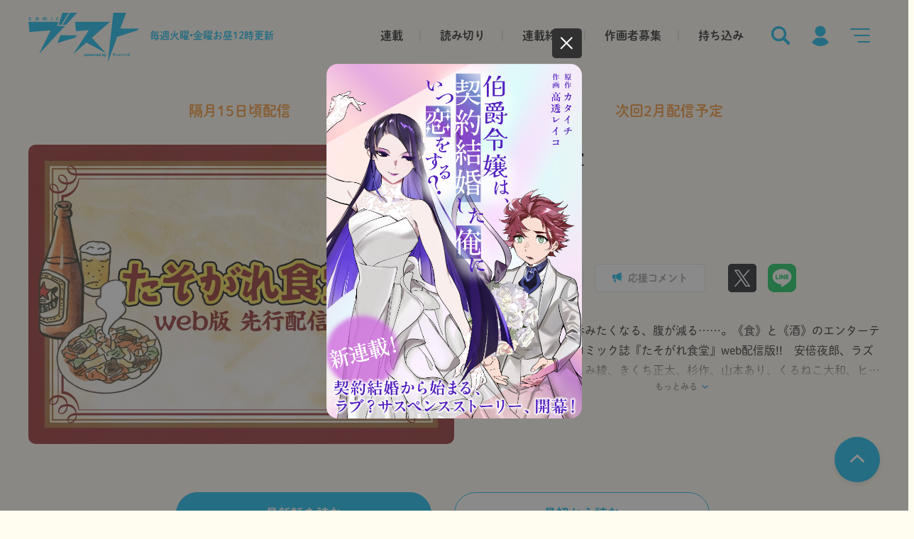

--- FILE ---
content_type: text/html; charset=UTF-8
request_url: https://comic-boost.com/content/05000001
body_size: 66362
content:
<!DOCTYPE html>
<html lang="ja">
<head>
  <meta charset="utf-8" />
  <meta http-equiv="content-language" content="ja">
  <meta name="format-detection" content="telephone=no" />
  <meta name="theme-color" content="#FFFCF0" />
  <script>
    var ua = window.navigator.userAgent;
    if (ua.indexOf('macintosh') > -1 && 'ontouchend' in document) {
      document.write('<meta name="viewport" content="width=375">');
      document.write('<style>.colophon-container{max-width: 375px!important;}</style>');
    } else if (ua.indexOf('Android') != -1 || ua.indexOf('iPhone') != -1) {
      document.write('<meta name="viewport" content="device-width,initial-scale=1.0,minimum-scale=1.0">');
    } else {
      document.write('<meta name="viewport" content="width=1280">');
    }
  </script>
                                                  <title>たそがれ食堂｜comicブースト｜さらに面白く、さらに読みやすく――webマンガサイトを《加速》させるcomicブースト</title>
  <meta name="description" content="読めば読むほど、呑みたくなる、腹が減る……。《食》と《酒》のエンターテインメントグルメコミック誌『たそがれ食堂』web配信版!!　安倍夜郎、ラズウェル細木、いくえみ綾、きくち正太、杉作、山本あり、くるねこ大和、ヒデ、鈴木マサカズなど──が織りなす、食欲を刺激しまくりな作品が勢揃い!!　もちろん、オール新作!!

公式twitter｛＠tasogareshokudo｝もフォローしてください。随時、最新情報を更新中です!!

※※無料会員登録＆コイン購入はコチラ☞&lt;a href=&quot;https://comic-boost.com/accounts/sign_in&quot;&gt;https://comic-boost.com/accounts/sign_in&lt;/a&gt;" />
  <meta name="keywords" content="comicブースト,幻冬舎コミックス,マンガ,コミック,書籍,webマンガ,連載作品,読み切り作品,持ち込み作品" />
  <meta property="og:site_name" content="comicブースト" />
  <meta property="og:title" content="たそがれ食堂｜comicブースト｜さらに面白く、さらに読みやすく――webマンガサイトを《加速》させるcomicブースト" />
  <meta property="og:type" content="article" />
  <meta property="og:url" content="https://comic-boost.com/content/05000001" />
  <meta property="og:image" content="https://cdn.comic-boost.com/contents/thum/S0500_kv_sp.jpg" />
  <meta property="og:description" content="読めば読むほど、呑みたくなる、腹が減る……。《食》と《酒》のエンターテインメントグルメコミック誌『たそがれ食堂』web配信版!!　安倍夜郎、ラズウェル細木、いくえみ綾、きくち正太、杉作、山本あり、くるねこ大和、ヒデ、鈴木マサカズなど──が織りなす、食欲を刺激しまくりな作品が勢揃い!!　もちろん、オール新作!!

公式twitter｛＠tasogareshokudo｝もフォローしてください。随時、最新情報を更新中です!!

※※無料会員登録＆コイン購入はコチラ☞&lt;a href=&quot;https://comic-boost.com/accounts/sign_in&quot;&gt;https://comic-boost.com/accounts/sign_in&lt;/a&gt;" />
  <meta property="og:locale" content="ja_JP" />
  <meta name="twitter:card" content="summary_large_image" />
  <!-- <meta name="twitter:site" content="@XXXX">-->
  <meta name="twitter:title" content="comicブースト｜さらに面白く、さらに読みやすく――webマンガサイトを《加速》させるcomicブースト" />
  <meta name="twitter:description" content="読めば読むほど、呑みたくなる、腹が減る……。《食》と《酒》のエンターテインメントグルメコミック誌『たそがれ食堂』web配信版!!　安倍夜郎、ラズウェル細木、いくえみ綾、きくち正太、杉作、山本あり、くるねこ大和、ヒデ、鈴木マサカズなど──が織りなす、食欲を刺激しまくりな作品が勢揃い!!　もちろん、オール新作!!

公式twitter｛＠tasogareshokudo｝もフォローしてください。随時、最新情報を更新中です!!

※※無料会員登録＆コイン購入はコチラ☞&lt;a href=&quot;https://comic-boost.com/accounts/sign_in&quot;&gt;https://comic-boost.com/accounts/sign_in&lt;/a&gt;" />
  <meta name="twitter:image" content="https://cdn.comic-boost.com/contents/thum/S0500_kv_sp.jpg" />
  <meta property="og:url" content="https://comic-boost.com/content/05000001" />
  <meta property="loadingimage" content="/img/thum-loading.png" src="https://cdn.comic-boost.com/contents/img/thum-loading.png" />
  <link rel="canonical" href="https://comic-boost.com/content/05000001" />
  <!-- favicon touch-icon-->
  <link rel="icon" href="https://cdn.comic-boost.com/contents/img/favicon.ico" sizes="any">
  <!-- link rel="shortcut icon" href="https://cdn.comic-boost.com/contents/img/favicon.ico" / -->
  <link rel="apple-touch-icon" sizes="180x180" href="https://cdn.comic-boost.com/contents/img/apple-touch-icon.png" />
  <link rel="apple-touch-icon-precomposed" sizes="180x180" href="https://cdn.comic-boost.com/contents/img/apple-touch-icon.png" />
  <link rel="preconnect" href="https://fonts.googleapis.com" />
  <link rel="preconnect" href="https://fonts.gstatic.com" crossorigin="" />
  <link href="https://fonts.googleapis.com/css2?family=Noto+Sans+JP:wght@100;300;400;500;700;900&amp;display=swap" rel="stylesheet" />
  <link href="https://fonts.googleapis.com/css2?family=Noto+Sans+JP:wght@100;300;400;700;900&amp;family=Poppins:wght@500&amp;display=swap" rel="stylesheet" />
  <link rel="stylesheet" href="https://cdn.comic-boost.com/contents/css/modaal.css" />
  <link rel="stylesheet" href="https://cdn.comic-boost.com/contents/css/slick.css" />
  <link rel="stylesheet" href="https://cdn.comic-boost.com/contents/css/slick-theme.css" />
  <link rel="stylesheet" href="https://cdn.comic-boost.com/contents/css/style.css?20240904" />
  <link rel="stylesheet" href="/css/style2.css" />
  <link rel="stylesheet" href="/css/comicalize.css?c=20251226" />
  <script src="https://cdn.comic-boost.com/contents/js/jquery-3.4.1.min.js"></script>
  <script src="https://cdn.comic-boost.com/contents/js/lazyload.js"></script>
  <!-- Google tag (gtag.js) -->
  <script async src="https://www.googletagmanager.com/gtag/js?id=G-LHEGFWYDQE"></script>
  <script>
    window.dataLayer = window.dataLayer || [];
    function gtag(){dataLayer.push(arguments);}
    gtag('js', new Date());
    gtag('config', 'G-LHEGFWYDQE');
  </script>
 
  <script>
    (function(d) {
      var config = {
          kitId: 'neb7lfq',
          scriptTimeout: 3000,
          async: true
        },
        h = d.documentElement,
        t = setTimeout(function() {
          h.className = h.className.replace(/\\bwf-loading\b/g, "") + " wf-inactive";
        }, config.scriptTimeout),
        tk = d.createElement("script"),
        f = false,
        s = d.getElementsByTagName("script")[0],
        a;
      h.className += " wf-loading";
      tk.src = 'https://use.typekit.net/' + config.kitId + '.js';
      tk.async = true;
      tk.onload = tk.onreadystatechange = function() {
        a = this.readyState;
        if (f || a && a != "complete" && a != "loaded") return;
        f = true;
        clearTimeout(t);
        try {
          Typekit.load(config)
        } catch (e) {}
      };
      s.parentNode.insertBefore(tk, s)
    })(document);
  </script>
  <script>
    $(document).ready(function(){
      var loadimg_image = $('meta[property="loadingimage"]').eq(0).attr('content');
      $('.lazyload').each(function(index, element){
          $(element).lazyload({
            effect: 'fadeIn',
            effectspeed: 1000
          }).addClass('is-lazyLoaded');
      });
    });
  </script>

<link href="https://cdn.comic-boost.com/contents/css/refund.css" rel="stylesheet">
<script src='https://www.google.com/recaptcha/api.js' async defer></script>
</head>
<style>
#comic-description-toggle:checked + .comic-description-text-wrapper {
  pointer-events: auto!important;
    cursor: default;
}
</style>
<script>
  $(document).ready(function() {
    var loadimg_image = $('meta[property="loadingimage"]').eq(0).attr('src');
    $('.thum,.lazyload').each(function(index, element) {
/*
      if (!$(element).attr('data-src')) {
        $(element).attr('data-src', $(element).attr('src'));
        $(element).attr('src', loadimg_image);

        $(element).attr('data-srcset', $(element).attr('srcset'));
        $(element).attr('srcset', loadimg_image);
        $(element).lazyload().addClass('is-lazyLoaded');
      }
*/
    });
  });
</script>
<body ontouchstart=""  data-dbtime="2026/01/22 02:34:06">
<!-- status-buttons-->
<div class="hide-element" id="flg-sp"></div>
<input class="hide-element" type="checkbox" id="is-login" />
<input class="menu-openner hide-element" type="radio" name="menu" value="search" cancelable="cancelable" id="menu-openner-search" />
<input class="menu-openner hide-element" type="radio" name="menu" value="mymenu" cancelable="cancelable" id="menu-openner-mymenu" />
<input class="menu-openner hide-element" type="radio" name="menu" value="navigation" cancelable="cancelable" id="menu-openner-navigation" />
<input class="menu-openner hide-element" type="radio" name="menu" value="close" cancelable="cancelable" id="menu-openner-close" />
<label class="bg-layer" for="menu-openner-close"></label>
  
  
<!-- header-->
  <header class="header">
    <div class="header-inner">
      <div class="header-left">
        <h1 class="header-title"><a href="/"><img class="header-logo" src="https://cdn.comic-boost.com/contents/img/logo.svg" alt="comicブースト" /></a></h1>
        <p class="header-text">毎週火曜•金曜<br class="only-sp" />お昼12時更新</p>
      </div>
      <div class="header-right">
        <div class="header-global-list only-pc">
          <a class="header-global-list-item" href="/genre/1%202">連載</a>
          <a class="header-global-list-item" href="/genre/3">読み切り</a>
          <a class="header-global-list-item" href="/genre/4">連載終了</a>
          <a class="header-global-list-item" href="/comicalize/">作画者募集</a>
          <a class="header-global-list-item" href="/pages/mochikomi.html">持ち込み</a>
        </div>
        <div class="header-menu-list">
          <label class="header-menu-list-item" for="menu-openner-search"><img class="header-menu-icon" src="https://cdn.comic-boost.com/contents/img/icon_search.svg" alt="探す" title="探す" /></label>
          <label class="header-menu-list-item" for="menu-openner-mymenu"><img class="header-menu-icon" src="https://cdn.comic-boost.com/contents/img/icon_mymenu.svg" alt="ログイン" title="ログイン" /></label>
          <label class="header-menu-list-item" for="menu-openner-navigation"><img class="header-menu-icon" src="https://cdn.comic-boost.com/contents/img/icon_menu.svg" alt="メニューを開く" title="メニューを開く" /></label>
        </div>
      </div>
    </div>
  </header>
  <!-- ドロワメニュー（検索）-->
  <div class="menu menu-search">
    <label class="btn-menu-close" for="menu-openner-close"><span></span></label>
    <div class="menu-container">
      <div class="menu-inner">
        <div class="layout-menu-section">
          <form class="search" action="/search" method="get">
            <div class="search-box-wrapper">
              <input type="search" name="k" value="" placeholder="作品名・作者名を入力してください" autocomplete="off" id="input-search" />
            </div>
            <button class="btn-search" type="submit"><img class="icon" src="https://cdn.comic-boost.com/contents/img/icon_search_white.svg" /></button>
          </form>
        </div>
        <div class="js-cnt-list-wrapper layout-menu-section">
          <!-- ** 共通 **-->
          <!-- heading-medium(中)-->
          <h2 class="heading-medium">
            <p class="title">タグから検索</p>
          </h2>
          <div class="tag-list js-cnt-list layout-menu-search-by-tag" cnt="14">
                          <a class="tag" href="/tag/%E3%82%B3%E3%83%9F%E3%82%AB%E3%83%A9%E3%82%A4%E3%82%BA"><span>コミカライズ</span></a>
                          <a class="tag" href="/tag/%E7%95%B0%E4%B8%96%E7%95%8C"><span>異世界</span></a>
                          <a class="tag" href="/tag/%E5%B0%8F%E8%AA%AC%E5%AE%B6%E3%81%AB%E3%81%AA%E3%82%8D%E3%81%86"><span>小説家になろう</span></a>
                          <a class="tag" href="/tag/%E3%82%A2%E3%82%AF%E3%82%B7%E3%83%A7%E3%83%B3%E3%83%BB%E3%83%90%E3%83%88%E3%83%AB"><span>アクション・バトル</span></a>
                          <a class="tag" href="/tag/%E3%83%92%E3%83%A5%E3%83%BC%E3%83%9E%E3%83%B3%E3%83%89%E3%83%A9%E3%83%9E"><span>ヒューマンドラマ</span></a>
                          <a class="tag" href="/tag/%E3%83%95%E3%82%A1%E3%83%B3%E3%82%BF%E3%82%B8%E3%83%BC"><span>ファンタジー</span></a>
                          <a class="tag" href="/tag/%E3%82%B3%E3%83%A1%E3%83%87%E3%82%A3"><span>コメディ</span></a>
                          <a class="tag" href="/tag/%E3%83%9B%E3%83%A9%E3%83%BC%E3%83%BB%E3%82%B5%E3%82%B9%E3%83%9A%E3%83%B3%E3%82%B9"><span>ホラー・サスペンス</span></a>
                          <a class="tag" href="/tag/%E6%81%8B%E6%84%9B"><span>恋愛</span></a>
                          <a class="tag" href="/tag/%E9%9D%92%E6%98%A5"><span>青春</span></a>
                          <a class="tag" href="/tag/%E7%99%BE%E5%90%88"><span>百合</span></a>
                          <a class="tag" href="/tag/%E5%8B%95%E7%89%A9"><span>動物</span></a>
                          <a class="tag" href="/tag/%E3%82%B0%E3%83%AB%E3%83%A1"><span>グルメ</span></a>
                          <a class="tag" href="/tag/%E3%81%BB%E3%81%AE%E3%81%BC%E3%81%AE"><span>ほのぼの</span></a>
                          <a class="tag" href="/tag/%E6%97%A5%E5%B8%B8"><span>日常</span></a>
                          <a class="tag" href="/tag/%E3%82%AE%E3%83%A3%E3%82%B0"><span>ギャグ</span></a>
                          <a class="tag" href="/tag/%E3%83%9F%E3%82%B9%E3%83%86%E3%83%AA%E3%83%BC"><span>ミステリー</span></a>
                          <a class="tag" href="/tag/%E3%82%B9%E3%83%9D%E3%83%BC%E3%83%84"><span>スポーツ</span></a>
                          <a class="tag" href="/tag/%E5%AE%B6%E6%97%8F"><span>家族</span></a>
                          <a class="tag" href="/tag/SF"><span>SF</span></a>
                          <a class="tag" href="/tag/%E6%97%85"><span>旅</span></a>
                          <a class="tag" href="/tag/%E3%82%B7%E3%83%A7%E3%83%BC%E3%83%88"><span>ショート</span></a>
                          <a class="tag" href="/tag/%E6%AD%B4%E5%8F%B2"><span>歴史</span></a>
                          <a class="tag" href="/tag/%E3%82%A8%E3%83%83%E3%82%BB%E3%82%A4"><span>エッセイ</span></a>
                          <a class="tag" href="/tag/%E3%82%A2%E3%83%80%E3%83%AB%E3%83%88"><span>アダルト</span></a>
                          <a class="tag" href="/tag/%E6%98%A0%E5%83%8F%E5%8C%96"><span>映像化</span></a>
                          <a class="tag" href="/tag/%E8%AA%AD%E3%81%BF%E5%88%87%E3%82%8A"><span>読み切り</span></a>
                          <a class="tag" href="/tag/%E3%81%9F%E3%81%9D%E3%81%8C%E3%82%8C%E9%A3%9F%E5%A0%82"><span>たそがれ食堂</span></a>
                      </div>
                      <div class="pos-center"><a class="no-responsive js-btn-read-more btn-read-more" href="javascript:void(0);" data-add="16" ><span>もっとみる</span></a></div>
                  </div>
        <div class="layout-menu-section">
          <!-- ** 共通 **-->
          <!-- heading-medium(中)-->
          <h2 class="heading-medium">
            <p class="title">ジャンルから検索</p>
          </h2>
          <div class="tag-list layout-menu-search-by-tag">
            <a class="tag" href="/genre/1%202"><span>連載作品</span></a>
            <a class="tag" href="/genre/1"><span>火曜連載作品</span></a>
            <a class="tag" href="/genre/2"><span>金曜連載作品</span></a>
            <a class="tag" href="/genre/3"><span>読み切り</span></a>
            <a class="tag" href="/genre/4"><span>連載終了</span></a>
          </div>
        </div>
              </div>
    </div>
  </div>
  <!-- ドロワメニュー（マイメニュー）-->
  <div class="menu menu-mymenu">
    <label class="btn-menu-close" for="menu-openner-close"><span></span></label>
    <div class="menu-container">
      <!-- ** 共通 **-->
      <!-- 未ログイン-->
      <div class="menu-inner menu-inner-thin is-logout">
        <div class="first-form-container">
          <div class="text-link-no-account-wrapper">
            <a class="text-link-no-account" href="/register">
              アカウントをお持ちでない方はこちら
            </a>
          </div>
        <div class="layout-menu-section">
          <!-- ** 共通 **-->
          <!-- heading-medium(中)-->
          <h2 class="heading-medium">
            <p class="title">ログイン</p>
          </h2>
        </div>
        <div class="mail-login">
          <form class="js-form-varidate layout-menu-form" action="/login?rl=%2Fcontent%2F05000001" method="post" autocomplete="off">
  <div class="form-list">
    <div class="form-list-item">
      <div class="form-list-item-heading">
        <p>メールアドレス</p>
      </div>
      <div class="form-list-item-body">
        <input class="form-text js-value-void" type="text" name="account[email]" value="" placeholder="あなたのメールアドレス" autocomplete="off" rule="^[A-Za-z0-9]{1}[A-Za-z0-9_.\-\\+]*@{1}[A-Za-z0-9_.\-]{1,}.[A-Za-z0-9]{1,}$" />
        <p class="error-text">正しいメールアドレスを入力してください。</p>
      </div>
    </div>
    <div class="form-list-item">
      <div class="form-list-item-heading">
        <p>パスワード</p>
      </div>
      <div class="form-list-item-body">
        <input class="form-text js-value-void" type="password" value="" name="account[password]" value="" placeholder="半角英数組み合わせ" rule="^.{6,32}$" />
        <p class="error-text">半角英数字記号6文字以上で入力してください。</p>
      </div>
    </div>
    <div>
      <div class="form-link-text-underline-wrapper"><a class="form-link-text-underline" href="/reminder">パスワードの変更、または忘れた方はこちら</a></div>
      <div class="pos-center">
        <button class="primary btn" type="submit"><span>ログイン</span></button>
      </div>
    </div>
  </div>
</form>        </div>

                  <div class="sns-login">
            <h3 class="heading">他サービスでログイン</h3>
            <div class="sns-login-btn-list">
                              <!-- ** 共通 **-->
                <!-- snsログインボタン-->
                <div class="sns-login-btn-list-item pos-center">
                  <a class="btn sns-login" href="/auth/google" style="background-image:url(https://cdn.comic-boost.com/contents/img/icon_google.png);">
                    <span>Googleでログイン</span>
                  </a>
                </div>
              
                              <!-- ** 共通 **-->
                <!-- snsログインボタン-->
                <div class="sns-login-btn-list-item pos-center">
                  <a class="btn sns-login" href="/auth/line" style="background-image:url(https://cdn.comic-boost.com/contents/img/icon_line.png);">
                    <span>LINEでログイン</span>
                  </a>
                </div>
              
                              <!-- ** 共通 **-->
                <!-- snsログインボタン-->
                <div class="sns-login-btn-list-item pos-center">
                  <a class="btn sns-login" href="/auth/yahoo" style="background-image:url(https://cdn.comic-boost.com/contents/img/icon_yahoo.png);">
                    <span>Yahoo!でログイン</span>
                  </a>
                </div>
                          </div>
          </div>
                </div>
        <div class="second-form-container">
          <input class="hide-element form-switch" type="checkbox" id="form-switch" />
          <div class="only-btn-container">
            <div class="pos-center">
              <h3 class="heading heading-second-form">アカウントをお持ちでない方</h3>
            </div>
            <div class="pos-center">
              <label class="js-scroll-link btn" for="form-switch" data-target="#charge-form"><span>会員登録</span></label>
              <a class="btn" href="/register" style="display:none;"><span>会員登録</span></a>
            </div>
          </div>
          <div class="charge-form-container" id="charge-form">
            <!-- ** 共通 **-->
            <!-- heading-medium(中)-->
            <h2 class="heading-medium">
              <p class="title">会員登録</p>
            </h2>
            <div class="mail-login second">
              <style>
    .g-recaptcha-wrapper {
        margin: auto;
        margin-bottom: 32px;
        width: 100%;
        text-align: center;
    }

    .g-recaptcha-wrapper > .g-recaptcha > div {
        margin: auto;
    }

    form.need-recaptcha:not(.is-recaptcha) [type="submit"]{
        background-color: #E3E3E3;
        border-color: #E3E3E3;
        pointer-events: none;
    }
</style>

<script src='https://www.google.com/recaptcha/api.js'></script>
<form id="form1" class="layout-menu-form need-recaptcha" action="/register" method="post">
	<div class="form-list">
	  <div class="form-list-item">
		<div class="form-list-item-heading">
		  <p>メールアドレスで登録</p>
		</div>
		<div class="form-list-item-body">
		  <input class="form-text" type="email" name="account[email]" value="" placeholder="あなたのメールアドレス" />
		  <p class="error-text">メールアドレスまたはパスワードが間違っています</p>
		</div>
	  </div>

      <div class="g-recaptcha-wrapper">
          <div class="g-recaptcha" id="js-recaptcha" data-sitekey="6LcR5aYlAAAAAA56HOlqfmJIGV7L5IID7A1B7XYn" data-callback="gRecaptchaChecked" data-expired-callback="gRecaptchaEprired"></div>
      </div>

	  <div>
		<div class="pos-center"><button type="submit" class="primary btn"><span>登録用メールを送信する</span></a></div>
		<p class="text small margin-top">
            			仮登録完了メールが届かない場合は、迷惑メールフィルタの設定をご確認ください。<br class="only-pc" />
			設定いただくドメイン名は<strong>@comic-boost.com</strong>になります。
		</p>
	  </div>
	</div>
  </form>            </div>
                          <div class="sns-login">
                <h3 class="heading">他サービスで登録する</h3>
                <div class="sns-login-btn-list">
                  <!-- ** 共通 **-->
                  <!-- snsログインボタン-->
                  <div class="sns-login-btn-list-item pos-center"><a class="btn sns-login" href="/auth/google?regist=1" style="background-image:url(https://cdn.comic-boost.com/contents/img/icon_google.png);"><span>Googleで登録</span></a></div>
                  <!-- ** 共通 **-->
                  <!-- snsログインボタン-->
                  <div class="sns-login-btn-list-item pos-center"><a class="btn sns-login" href="/auth/line?regist=1" style="background-image:url(https://cdn.comic-boost.com/contents/img/icon_line.png);"><span>LINEで登録</span></a></div>
                  <!-- ** 共通 **-->
                  <!-- snsログインボタン-->
                  <div class="sns-login-btn-list-item pos-center"><a class="btn sns-login" href="/auth/yahoo?regist=1" style="background-image:url(https://cdn.comic-boost.com/contents/img/icon_yahoo.png);"><span>Yahoo!で登録</span></a></div>
                </div>
                <p class="text small margin-top"><a href="/pages/terms_of_service"  target="_blank" rel=”noopener noreferrer”>利用規約</a>・<a href="/pages/privacy_policy"  target="_blank" rel=”noopener noreferrer”>プライバシーポリシー</a>をお読みになり、<br class="only-pc" />すべての内容に同意のうえ、次に進んでください。</p>
              </div>
                      </div>
        </div>
      </div>
      <!-- ログイン済み-->
      <div class="menu-inner menu-inner-thin is-login">
        <div class="layout-menu-section">
          <!-- ** 共通 **-->
          <!-- heading-medium(中)-->
          <h2 class="heading-medium">
            <p class="title">マイメニュー</p>
          </h2>
        </div>
        <div>
          <!-- ** 共通 **-->
          <!-- ポイント数表示-->
          <div class="mypoint-box">
            <div class="mypont-wrapper">
              <p class="mypont"><img class="icon" src="https://cdn.comic-boost.com/contents/img/icon_coin.svg" /><span></span></p>
              <ul class="mypoint-list">
                <li class="mypoint-list-item">
                  <p class="mypoint-bonus-heading">ボーナス</p>
                  <p class="mypoint-bonus"></p>
                </li>
                <li class="mypoint-list-item">
                  <p class="mypoint-bonus-heading">プレミア</p>
                  <p class="mypoint-bonus"></p>
                </li>
              </ul>
            </div>
          </div>
          <div class="mymenu-menu-list"><a class="mymenu-menu-list-item favorite " href="/favorite">
              <div class="mymenu-menu-list-item-inner"><img class="icon" src="https://cdn.comic-boost.com/contents/img/icon_star_gray.svg" alt="お気に入り|comicブースト" title="お気に入り" />
                <p class="title">お気に入り</p>
              </div>
            </a><a class="mymenu-menu-list-item" href="/recent">
              <div class="mymenu-menu-list-item-inner"><img class="icon" src="https://cdn.comic-boost.com/contents/img/icon_book_gray.svg" alt="最近読んだ作品|comicブースト" title="最近見た作品" />
                <p class="title">最近読んだ作品</p>
              </div>
            </a><a class="mymenu-menu-list-item" href="/accounts/coin/buy">
              <div class="mymenu-menu-list-item-inner"><img class="icon" src="https://cdn.comic-boost.com/contents/img/icon_coin_gray.svg" alt="コイン購入|comicブースト" title="コイン購入" />
                <p class="title">コイン購入</p>
              </div>
            </a><a class="mymenu-menu-list-item" href="/accounts/my_page">
              <div class="mymenu-menu-list-item-inner"><img class="icon" src="https://cdn.comic-boost.com/contents/img/icon_idcard_gray.svg" alt="マイページ|comicブースト" title="マイページ" />
                <p class="title">マイページ</p>
              </div>
            </a>
          </div>
        </div>
      </div>
    </div>
  </div>
  <!-- ドロワメニュー（サポートメニュー）-->
  <div class="menu menu-list">
    <label class="btn-menu-close" for="menu-openner-close"><span></span></label>
    <div class="menu-container">
      <div class="menu-inner">
        <div class="is-logout">
          <div class="layout-menu-login-container">
            <div class="pos-center"><a class="primary btn" href="/login?rl=%2Fcontent%2F05000001"><span>ログイン・会員登録</span></a></div>
          </div>
        </div>
        <div class="menu-list">
          <a class="menu-list-item" href="/genre/">
            <p>すべての作品</p>
          </a>
          <a class="menu-list-item" href="/genre/1%202">
            <p>連載作品一覧</p>
          </a>
          <a class="menu-list-item" href="/genre/1">
            <p>火曜連載作品</p>
          </a>
          <a class="menu-list-item" href="/genre/2">
            <p>金曜連載作品</p>
          </a>
          <a class="menu-list-item" href="/content/05000001">
            <p>たそがれ食堂</p>
          </a>
          <a class="menu-list-item" href="/genre/3">
            <p>読み切り</p>
          </a>
          <a class="menu-list-item" href="/genre/4">
            <p>連載終了</p>
          </a>
        </div>
        <div class="menu-list">
          <a class="menu-list-item" href="/comicalize/">
            <p>作画者募集</p>
          </a>
          <a class="menu-list-item" href="/pages/mochikomi.html">
            <p>持ち込み</p>
          </a>
          <a class="menu-list-item" href="/announcements">
            <p>お知らせ</p>
          </a>
          <a class="menu-list-item" href="/inquiries/new">
            <p>お問い合わせ</p>
          </a>
          <a class="menu-list-item" href="/inquiries/new?type=3">
            <p>応援コメントはこちら</p>
          </a>
        </div>
        <div class="menu-list">
          <a class="menu-list-item" href="/pages/help_guide">
            <p>ご利用ガイド</p>
          </a>
          <a class="menu-list-item" href="/pages/help_guide#index-13">
            <p>引き継ぎについて</p>
          </a>
          <a class="menu-list-item" href="/pages/terms_of_service">
            <p>利用規約</p>
          </a>
          <a class="menu-list-item" href="/pages/specified_commercial_transactions_act">
            <p>特定商取引法に基づく表示</p>
          </a>
          <a class="menu-list-item" href="/pages/privacy_policy">
            <p>プライバシーポリシー</p>
          </a>
          <a class="menu-list-item" href="https://www.gentosha-comics.net/"  target="_blank" rel=”noopener noreferrer”>
            <p>幻冬舎コミックス公式</p>
          </a>
        </div>
        <div class="layout-menu-twitter-container">
          <p>作品の関連情報もイチ早くお届け！</p>
          <div class="pos-center"><a class="twitter btn" href="https://x.com/comic_boost"  target="_blank" rel=”noopener noreferrer”><span><img src="https://cdn.comic-boost.com/contents/img/icon_twitter_white.svg" class="icon">comicブースト公式Twitter</span></a></div>
        </div>
      </div>
    </div>
  </div>
  <div class="header-padding"></div>


  <main class="main-container">
    <div class="width-container">
              
                  <ul class="comic-header-info-list">
                      <li class="comic-header-info-list-item">隔月15日頃配信</li>
                                <li class="comic-header-info-list-item">次回2月配信予定</li>
                  </ul>
            <div class="comic-main-container ">
        <div class="comic-main-left">
          <div class="comic-main-thum-wrapper">
            <img loading="lazy" class="thum only-sp" src="https://cdn.comic-boost.com/contents/thum/S0500_kv_sp.jpg" alt="たそがれ食堂" title="たそがれ食堂"/>
            <img loading="lazy" class="thum only-pc" src="https://cdn.comic-boost.com/contents/thum/S0500_kv.jpg" alt="たそがれ食堂" title="たそがれ食堂"/>
          </div>
        </div>
        <div class="comic-main-right">
          <h1 class="comic-title">たそがれ食堂</h1>
                <ul class="author-list">
                          <li class="author"><a href="/author/%E5%85%B1%E8%91%97">共著</a></li>
                      </ul>
      
                <div class="tag-list">
                          <a class="tag" href="/tag/%E3%81%9F%E3%81%9D%E3%81%8C%E3%82%8C%E9%A3%9F%E5%A0%82" gtag-link-name="検索タグ">たそがれ食堂</a>
                      </div>
                <div class="comic-btn-container">
            <div class="favorite-btn-list">
              <button class=" btn-rect favotite" type="button" data-parent=".comic-main-container" data-id="05000001" data-api="" data-api-delete="" onClick="javascript:location.href = '/login?rl=%2Fcontent%2F05000001'">
                <span>お気に入り</span>
                <span class="is-active">お気に入り済</span></button>
              <a href="/inquiries/new?type=3&to=%E3%81%9F%E3%81%9D%E3%81%8C%E3%82%8C%E9%A3%9F%E5%A0%82" class="btn-rect message" href="">
                <span>応援コメント</span>
              </a>
            </div>
            <div class="btn-sns-share-list">
              <a class="js-share-btn-twitter btn-sns-share" href="" data-title="たそがれ食堂" data-id="05000001" data-url="https://comic-boost.com/content/05000001" title="たそがれ食堂をtwitterでシェアする"  target="_blank" rel=”noopener noreferrer”>
                <img class="icon" src="https://cdn.comic-boost.com/contents/img/icon_twitter.png" />
              </a>
              <a class="js-share-btn-line btn-sns-share" href="" data-title="たそがれ食堂" data-id="05000001" data-url="https://comic-boost.com/content/05000001" title="たそがれ食堂をLINEでシェアする"  target="_blank" rel=”noopener noreferrer”>
                <img class="icon" src="https://cdn.comic-boost.com/contents/img/icon_line.png" />
              </a>
            </div>
          </div>
          <div class="comic-description-text-container">
            <input class="hide-element" id="comic-description-toggle" type="radio" />
            <label class="comic-description-text-wrapper" for="comic-description-toggle">
              <p class="comic-description-text">
               読めば読むほど、呑みたくなる、腹が減る……。《食》と《酒》のエンターテインメントグルメコミック誌『たそがれ食堂』web配信版!!　安倍夜郎、ラズウェル細木、いくえみ綾、きくち正太、杉作、山本あり、くるねこ大和、ヒデ、鈴木マサカズなど──が織りなす、食欲を刺激しまくりな作品が勢揃い!!　もちろん、オール新作!!<br />
<br />
公式twitter｛＠tasogareshokudo｝もフォローしてください。随時、最新情報を更新中です!!<br />
<br />
※※無料会員登録＆コイン購入はコチラ☞<a href="https://comic-boost.com/accounts/sign_in">https://comic-boost.com/accounts/sign_in</a></p>
            </label>
            <div class="pos-center comic-description-read-more-btn">
              <label class="btn-read-more no-responsive" for="comic-description-toggle"><span>もっとみる</span></label>
            </div>
          </div>
        </div>
      </div>

      
              <div class="comic-read-btn-wrapper">
          <div class="justify-center">
                          <a class="primary btn-read " href="/product/05000029" data-id="05000029" data-thum="https://cdn.comic-boost.com/contents/thum/S0500_th_028.jpg" data-title="web28" data-sub="閲覧期限：2026/02/13 12:00" data-show-coin="false" data-coin="0" data-product-member="0">
                <span>最新話を読む</span>
              </a>
                                      <!--<a class="btn-read" href="/product/05000001">-->
              <a class="btn-read " href="/product/05000001" data-id="05000001" data-thum="https://cdn.comic-boost.com/contents/thum/たそがれ食堂web01_kv_th.jpg" data-title="Web 01" data-sub="閲覧期限：無期限" data-show-coin="false" data-coin="0" data-product-member="0">
                <span>最初から読む</span>
              </a>
                      </div>
        </div>
      
      <div>
        <div class="sort-item">
          <form action="" onchange="javascript:submit(this.form);">
            <div class="title">並び順</div>
            <div class="sort-select-wrapper">
              <select name="order">
                <option value="desc">最新話から</option>
                <option value="asc" >最初から</option>
              </select>
            </div>
          </form>
        </div>
      </div>
      
              <div class="book-product-wrapper">
          <div class="book-product-list">
                          <a id="product-29" class="  book-product-list-item" href="/product/05000029" data-id="05000029" data-thum="https://cdn.comic-boost.com/contents/thum/S0500_th_028.jpg" data-title="web28" data-sub="閲覧期限：2026/02/13 12:00" data-show-coin="false" data-coin="0" data-product-member="0">
                <div class="book-product-list-item-thum-wrapper"><img class="thum" src="https://cdn.comic-boost.com/contents/thum/S0500_th_028.jpg" alt="web28" title="web28" /></div>
                <div class="book-product-list-item-meta-wrapper">
                  <h4 class="title">web28</h4>
                  <div class="book-product-list-item-meta-bottom">
                    <div class="left">
                                                                        <div class="free"><span>無料</span></div>
                                                                  </div>
                    <div class="right">
                      <p class="update-date">2025/12/12</p>
                                          </div>
                  </div>
                </div>
              </a>
                          <a id="product-28" class=" js-read book-product-list-item" href="/product/05000028?coin=43" data-id="05000028" data-thum="https://cdn.comic-boost.com/contents/thum/S0500_th_027.jpg" data-title="web27" data-sub="閲覧期間：60日間" data-show-coin="false" data-coin="43" data-product-member="0">
                <div class="book-product-list-item-thum-wrapper"><img class="thum" src="https://cdn.comic-boost.com/contents/thum/S0500_th_027.jpg" alt="web27" title="web27" /></div>
                <div class="book-product-list-item-meta-wrapper">
                  <h4 class="title">web27</h4>
                  <div class="book-product-list-item-meta-bottom">
                    <div class="left">
                                              <div class="coin"><img class="icon" src="https://cdn.comic-boost.com/contents/img/icon_coin.svg" />
                          <p class="title">43コイン</p>
                        </div>
                                          </div>
                    <div class="right">
                      <p class="update-date">2025/10/17</p>
                                          </div>
                  </div>
                </div>
              </a>
                          <a id="product-27" class=" js-read book-product-list-item" href="/product/05000027?coin=43" data-id="05000027" data-thum="https://cdn.comic-boost.com/contents/thum/S0500_th_026.jpg" data-title="web26" data-sub="閲覧期間：60日間" data-show-coin="false" data-coin="43" data-product-member="0">
                <div class="book-product-list-item-thum-wrapper"><img class="thum" src="https://cdn.comic-boost.com/contents/thum/S0500_th_026.jpg" alt="web26" title="web26" /></div>
                <div class="book-product-list-item-meta-wrapper">
                  <h4 class="title">web26</h4>
                  <div class="book-product-list-item-meta-bottom">
                    <div class="left">
                                              <div class="coin"><img class="icon" src="https://cdn.comic-boost.com/contents/img/icon_coin.svg" />
                          <p class="title">43コイン</p>
                        </div>
                                          </div>
                    <div class="right">
                      <p class="update-date">2025/08/15</p>
                                          </div>
                  </div>
                </div>
              </a>
                          <a id="product-26" class=" js-read book-product-list-item" href="/product/05000026?coin=50" data-id="05000026" data-thum="https://cdn.comic-boost.com/contents/thum/S0500_th_025.jpg" data-title="web25" data-sub="閲覧期間：60日間" data-show-coin="false" data-coin="50" data-product-member="0">
                <div class="book-product-list-item-thum-wrapper"><img class="thum" src="https://cdn.comic-boost.com/contents/thum/S0500_th_025.jpg" alt="web25" title="web25" /></div>
                <div class="book-product-list-item-meta-wrapper">
                  <h4 class="title">web25</h4>
                  <div class="book-product-list-item-meta-bottom">
                    <div class="left">
                                              <div class="coin"><img class="icon" src="https://cdn.comic-boost.com/contents/img/icon_coin.svg" />
                          <p class="title">50コイン</p>
                        </div>
                                          </div>
                    <div class="right">
                      <p class="update-date">2025/06/13</p>
                                          </div>
                  </div>
                </div>
              </a>
                          <a id="product-25" class=" js-read book-product-list-item" href="/product/05000025?coin=42" data-id="05000025" data-thum="https://cdn.comic-boost.com/contents/thum/S0500_th_024.jpg" data-title="web24" data-sub="閲覧期間：60日間" data-show-coin="false" data-coin="42" data-product-member="0">
                <div class="book-product-list-item-thum-wrapper"><img class="thum" src="https://cdn.comic-boost.com/contents/thum/S0500_th_024.jpg" alt="web24" title="web24" /></div>
                <div class="book-product-list-item-meta-wrapper">
                  <h4 class="title">web24</h4>
                  <div class="book-product-list-item-meta-bottom">
                    <div class="left">
                                              <div class="coin"><img class="icon" src="https://cdn.comic-boost.com/contents/img/icon_coin.svg" />
                          <p class="title">42コイン</p>
                        </div>
                                          </div>
                    <div class="right">
                      <p class="update-date">2025/04/11</p>
                                          </div>
                  </div>
                </div>
              </a>
                          <a id="product-24" class=" js-read book-product-list-item" href="/product/05000024?coin=21" data-id="05000024" data-thum="https://cdn.comic-boost.com/contents/thum/S0500_th_023.jpg" data-title="web23" data-sub="閲覧期間：60日間" data-show-coin="false" data-coin="21" data-product-member="0">
                <div class="book-product-list-item-thum-wrapper"><img class="thum" src="https://cdn.comic-boost.com/contents/thum/S0500_th_023.jpg" alt="web23" title="web23" /></div>
                <div class="book-product-list-item-meta-wrapper">
                  <h4 class="title">web23</h4>
                  <div class="book-product-list-item-meta-bottom">
                    <div class="left">
                                              <div class="coin"><img class="icon" src="https://cdn.comic-boost.com/contents/img/icon_coin.svg" />
                          <p class="title">21コイン</p>
                        </div>
                                          </div>
                    <div class="right">
                      <p class="update-date">2025/02/14</p>
                                          </div>
                  </div>
                </div>
              </a>
                          <a id="product-23" class=" js-read book-product-list-item" href="/product/05000023?coin=50" data-id="05000023" data-thum="https://cdn.comic-boost.com/contents/thum/S0500_th_022.jpg" data-title="web22" data-sub="閲覧期間：60日間" data-show-coin="false" data-coin="50" data-product-member="0">
                <div class="book-product-list-item-thum-wrapper"><img class="thum" src="https://cdn.comic-boost.com/contents/thum/S0500_th_022.jpg" alt="web22" title="web22" /></div>
                <div class="book-product-list-item-meta-wrapper">
                  <h4 class="title">web22</h4>
                  <div class="book-product-list-item-meta-bottom">
                    <div class="left">
                                              <div class="coin"><img class="icon" src="https://cdn.comic-boost.com/contents/img/icon_coin.svg" />
                          <p class="title">50コイン</p>
                        </div>
                                          </div>
                    <div class="right">
                      <p class="update-date">2024/12/13</p>
                                          </div>
                  </div>
                </div>
              </a>
                          <a id="product-22" class=" js-read book-product-list-item" href="/product/05000022?coin=20" data-id="05000022" data-thum="https://cdn.comic-boost.com/contents/thum/S0500_th_021.jpg" data-title="web21" data-sub="閲覧期間：60日間" data-show-coin="false" data-coin="20" data-product-member="0">
                <div class="book-product-list-item-thum-wrapper"><img class="thum" src="https://cdn.comic-boost.com/contents/thum/S0500_th_021.jpg" alt="web21" title="web21" /></div>
                <div class="book-product-list-item-meta-wrapper">
                  <h4 class="title">web21</h4>
                  <div class="book-product-list-item-meta-bottom">
                    <div class="left">
                                              <div class="coin"><img class="icon" src="https://cdn.comic-boost.com/contents/img/icon_coin.svg" />
                          <p class="title">20コイン</p>
                        </div>
                                          </div>
                    <div class="right">
                      <p class="update-date">2024/10/18</p>
                                          </div>
                  </div>
                </div>
              </a>
                          <a id="product-21" class=" js-read book-product-list-item" href="/product/05000021?coin=45" data-id="05000021" data-thum="https://cdn.comic-boost.com/contents/thum/S0500_th_020.jpg" data-title="web20" data-sub="閲覧期間：60日間" data-show-coin="false" data-coin="45" data-product-member="0">
                <div class="book-product-list-item-thum-wrapper"><img class="thum" src="https://cdn.comic-boost.com/contents/thum/S0500_th_020.jpg" alt="web20" title="web20" /></div>
                <div class="book-product-list-item-meta-wrapper">
                  <h4 class="title">web20</h4>
                  <div class="book-product-list-item-meta-bottom">
                    <div class="left">
                                              <div class="coin"><img class="icon" src="https://cdn.comic-boost.com/contents/img/icon_coin.svg" />
                          <p class="title">45コイン</p>
                        </div>
                                          </div>
                    <div class="right">
                      <p class="update-date">2024/08/16</p>
                                          </div>
                  </div>
                </div>
              </a>
                          <a id="product-20" class=" js-read book-product-list-item" href="/product/05000020?coin=40" data-id="05000020" data-thum="https://cdn.comic-boost.com/contents/thum/S0500_th_019.jpg" data-title="web19" data-sub="閲覧期間：60日間" data-show-coin="false" data-coin="40" data-product-member="0">
                <div class="book-product-list-item-thum-wrapper"><img class="thum" src="https://cdn.comic-boost.com/contents/thum/S0500_th_019.jpg" alt="web19" title="web19" /></div>
                <div class="book-product-list-item-meta-wrapper">
                  <h4 class="title">web19</h4>
                  <div class="book-product-list-item-meta-bottom">
                    <div class="left">
                                              <div class="coin"><img class="icon" src="https://cdn.comic-boost.com/contents/img/icon_coin.svg" />
                          <p class="title">40コイン</p>
                        </div>
                                          </div>
                    <div class="right">
                      <p class="update-date">2024/06/14</p>
                                          </div>
                  </div>
                </div>
              </a>
                      </div>
                          <div class="comic-pagination-wrapper">
      <div class="pagination">
        <ul class="pagination-list left">
          <li class="pagination-list-item to-first disabled"><a href="javascript:void(0);" title="最初のページへ"><span></span></a></li>
          <li class="pagination-list-item to-prev disabled"><a href="javascript:void(0);" title="前のページへ"><span></span></a></li>
        </ul>

        <ul class="pagination-list">

                                                                                                                                            <li class="is-active pagination-list-item"><a href="/content/05000001" title="1ページ目へ"><span>1</span></a></li>
                          <li class=" pagination-list-item"><a href="/content/05000001?p=2" title="2ページ目へ"><span>2</span></a></li>
                          <li class=" pagination-list-item"><a href="/content/05000001?p=3" title="3ページ目へ"><span>3</span></a></li>
                  </ul>
        <ul class="pagination-list right">
          <li class="pagination-list-item to-next"><a href="/content/05000001?p=2" title="次のページへ"><span></span></a></li>
          <li class="pagination-list-item to-last"><a href="/content/05000001?p=3" title="最後のページへ"><span></span></a></li>
        </ul>
      </div>
    </div>
   
        </div>
      
            <div class="book-detail-other js-cnt-list-wrapper">
                </div>

        
              </div>
    </div>
</main> 

  
 
 <!-- Ad(SP)-->
  <div class="ad-container only-sp">
    <div class="ad-banner-list">
      <div class="ad-banner-list-item">
        <!--株式会社 幻冬舎コミックス フッター(SP) 182252-->
        <script src="//i.socdm.com/sdk/js/adg-script-loader.js?id=171173&targetID=adg_171173&displayid=3&adType=RECT&async=true&tagver=2.0.0"></script>


      </div>
    </div>
  </div>
  <!-- Ad(PC)-->
  <div class="ad-container only-pc">
    <div class="ad-banner-list">
      <div class="ad-banner-list-item">
        <!--株式会社 幻冬舎コミックス フッター-左(PC) 181904-->
        <script src="//i.socdm.com/sdk/js/adg-script-loader.js?id=170823&targetID=adg_170823&displayid=3&adType=PC&width=300&height=250&sdkType=3&async=true&tagver=2.0.0"></script>

      </div>
      <div class="ad-banner-list-item">
        <!--株式会社 幻冬舎コミックス フッター-右(PC) 181905-->
        <script src="//i.socdm.com/sdk/js/adg-script-loader.js?id=170824&targetID=adg_170824&displayid=3&adType=PC&width=300&height=250&sdkType=3&async=true&tagver=2.0.0"></script>
      </div>
    </div>
  </div>
   
 
 <!-- ぱんくず-->
  <!-- breadcrumb-->
  <div class="breadcrumb-wrapper">
    <ul class="breadcrumb">
      <li class="breadcrumb-item">
        <a class="breadcrumb-link" href="/">TOP</a>
      </li>
            <li class="breadcrumb-item">
        <a class="breadcrumb-link" href="/content/05000001">たそがれ食堂</a>
      </li>
                      </ul>
  </div>
<!-- scroll-top-->
  <a class="js-scroll-top scroll-top" href="javascript:void(0);"></a>
  <!--footer-->
  <footer class="footer">
    <div class="width-container is-footer">
      <div class="footer-abj-container"><a href="https://aebs.or.jp/"  target="_blank" rel=”noopener noreferrer”><img class="footer-abj-icon" src="https://cdn.comic-boost.com/contents/img/abj.png" /></a>
        <p class="footer-abj-text">ＡＢＪマークは、この電子書店・電子書籍配信サービスが、著作権者からコ ンテンツ使用許諾を得た正規版配信サービスであることを示す登録商標（登録 番号 第６０９１７１３号）です。</p>
      </div>
      <p class="footer-copyright">Copyright © GENTOSHA COMICS INC. All rights reserved.</p>
    </div>
  </footer>
  <!-- modals-->
  <div class="js-modal modal-wrapper">
    <div class="modal-bg-layer"></div>
    <div class="modal-layout">
      <div class="modal">
        <div class="modal-header">
          <div class="modal-header-left"><img class="js-thum thum" src="" alt="" /></div>
          <div class="modal-header-right">
            <h2 class="js-title title">-</h2>
            <p class="js-title-sub title-sub">-</p>
          </div>
        </div>
        <div class="modal-coin-info">
          <div class="modal-coin-info-left">
            <p class="coin"><img class="icon" src="https://cdn.comic-boost.com/contents/img/icon_coin.svg" /><span class="js-coin">-コイン所有</span></p>
          </div>
          <div class="modal-coin-info-right">
            <p class="unit">ボーナス　<span class="js-coin-bonus coin">-</span></p>
            <p class="unit">プレミア　<span class="js-coin-premium coin">-</span></p>
          </div>
        </div>
        <div class="js-text modal-body">
          <p>----</p>
        </div>
        <div class="modal-btn-list">
          <div class="js-modal-btn-login modal-btn-syde-by-layout"><a class="modal-btn primary" href="/login?rl=%2Fcontent%2F05000001"><span>ログイン</span></a><a class="modal-btn primary" href="/register?rl=%2Fcontent%2F05000001"><span>会員登録(無料)</span></a></div><a class="js-modal-btn-read modal-btn primary" href=""><span>閲覧する（<span class="js-need-coin"></span>コイン消費）</span></a><a class="js-modal-btn-buy-coin modal-btn primary" href="/accounts/coin/buy"><span>コインを購入する</span></a><p class="js-modal-btn-cancel js-modal-close modal-btn" href="javascript:void(0);"><span>キャンセル</span></p>
        </div>
      </div>
      <div class="modal-attention">
        <ul>
          <li>決済手続き完了後、直ちにご利用いただけます。</li>
          <li>デジタルコンテンツのため、購入完了後のキャンセル、返品、返金および交換はお受けできません。</li>
          <li>役務の性質上、クーリングオフの適用はありません。</li>
        </ul>
      </div>
    </div>
  </div>
          

<style>
body.scroll-lock {
  overflow:hidden;
}
.campaign-modal-outer {
  position:fixed;
  top: 0;
  left: 0;
  width: 100vw;
  height: 100vh;
  z-index: 999999;
  display: none;
  justify-content: center;
  align-items: center;
  overflow:scroll;
  padding: 40px 0px 80px 0px;
}
.campaign-modal-outer.is-active {
  display: flex;
}
.campaign-modal-layer {
  position: fixed;
  top: 0;
  left: 0;
  width: 100%;
  height: 100%;
  background-color: rgba( 61, 61, 61, .6);
}
.campaign-modal{
  position: relative;
  margin: auto;
  z-index: 1;
  display: flex;
  justify-content: center;
  align-items: center;
}

.campaign-modal-inner {
  position: relative;
  display: flex;
  flex-direction: column;
  border-radius: 16px;
  overflow:hidden;
}

.campaign-modal-inner:hover {
 opacity: 1;
}

.campaign-modal-image {
  width: 360px;
  max-width: calc( 100vw - 20px - 20px );
  height:auto;
}

.campaign-modal-close-btn {
 position:absolute;
 width: 42px;
 border-radius: 5px;
 right: 0;
 top: calc( 0px - 42px - 8px );
 color: #fff;
 margin: auto;
}

@media screen and (max-width: 1025px) {
  .campaign-modal-inner {
  }

  .campaign-modal-footer {
    height: 49px;
  }

  .campaign-modal-close-btn {
    top: auto;
    right: 0;
    lefT: 0;
    bottom: calc( 0px - 42px - 16px );
  }

  .campaign-modal-image {
     width: auto;
     max-height: calc( 100vh - 260px );
   }
}

@media screen and (max-width: 1025px) and (orientation: landscape) {
  .campaign-modal-image {
     width: 100%;
     max-width: 300px;
     max-height: none;
   }
}

</style>
<div id="campaign-modal" class="campaign-modal-outer">
  <div class="campaign-modal-layer"></div>
  <div href="/content/01450001" class="campaign-modal">
    <button id="campaign-modal-close-btn" class="campaign-modal-close-btn">
      <svg xmlns="http://www.w3.org/2000/svg" width="42" height="42" viewBox="0 0 42 42">
        <g transform="translate(-0.266)">
          <rect width="42" height="42" rx="5" transform="translate(0.266)" fill="#313131"/>
          <path d="M0,0,2.316,2.316,4.324,4.324l10.5,10.5" transform="translate(13.257 13.337)" fill="none" stroke="currentColor" stroke-linecap="round" stroke-width="2"/>
          <line x1="14.825" y2="14.825" transform="translate(13.032 13.337)" fill="none" stroke="currentColor" stroke-linecap="round" stroke-width="2"/>
        </g>
      </svg>
    </button>
    <a href="https://comic-boost.com/content/01690001" id="campaign-modal-link" class="campaign-modal-inner" >
      <img data-src="https://cdn.comic-boost.com/contents/img/top/popup/260115_3_hakusyaku_POPUP.jpg" alt="" id="campaign-modal-image" class="campaign-modal-image" src="[data-uri]">
    </a>
  </div>
</div>

<script>
const keyPrefix = "is-modal-show-";
const storageKey = keyPrefix + "090";
const modalDisplayInterval = Number("1440");

</script>
<script>
document.addEventListener("DOMContentLoaded", function () {
  const keyPrefix = "is-modal-show-";
  const storageKey = keyPrefix + "090";

  /* localStorage から is-modal-show-*** をすべて削除する関数 */
  function deleteModalKeys() {
    for (let i = 0; i < localStorage.length; i++) {
      const key = localStorage.key(i);
      if (key && key.startsWith(keyPrefix)) {
        localStorage.removeItem(key);
        /* 削除で index がズレるため再実行 */
        return deleteModalKeys();
      }
    }
  }

  /* URL に resetmodal パラメータがある場合、localStorage をクリアしてリロード */
  const urlParams = new URLSearchParams(window.location.search);
  if (urlParams.has("resetmodal")) {
    deleteModalKeys();

    /* resetmodal パラメータを削除してクリーンな URL でリロード */
    urlParams.delete("resetmodal");
    const newUrl =
      window.location.origin +
      window.location.pathname +
      (urlParams.toString() ? "?" + urlParams.toString() : "") +
      window.location.hash;
    window.location.replace(newUrl);
    return;
  }

  /* モーダルを表示し、body に scroll-lock を付与 */
  function openModal() {
    const modal = document.getElementById("campaign-modal");
    if (modal) {
      modal.classList.add("is-active");
      document.body.classList.add("scroll-lock");
    }
  }

  /* モーダルを非表示にし、body から scroll-lock を削除 */
  function closeModal() {
    const modal = document.getElementById("campaign-modal");
    if (modal) {
      modal.classList.remove("is-active");
      document.body.classList.remove("scroll-lock");
    }
  }

/* ここから */
var serverNow = '2026-01-22 02:34:06';
var [datePart, timePart] = serverNow.split(' ');
var [year, month, day] = datePart.split('-').map(Number);
var [hour, minute, second] = timePart.split(':').map(Number);

var serverNow = new Date(year, month - 1, day, hour, minute, second);

const storedValue = localStorage.getItem(storageKey);
let shouldShowModal = false;

/** 文字列を数値化（不正ならデフォルト60分） */
let intervalMinutes = Number(modalDisplayInterval);
if (isNaN(intervalMinutes)) intervalMinutes = 60;

/** 
 * 現在の日本時間を 'YYYY-MM-DD HH:mm:ss' 形式で取得 
 */
function getJapanTimeString(date = serverNow) {
  const jstOffset = 9 * 60 * 60 * 1000;
  const jstDate = new Date(date.getTime() + jstOffset);

  const yyyy = jstDate.getUTCFullYear();
  const MM = String(jstDate.getUTCMonth() + 1).padStart(2, "0");
  const dd = String(jstDate.getUTCDate()).padStart(2, "0");
  const hh = String(jstDate.getUTCHours()).padStart(2, "0");
  const mm = String(jstDate.getUTCMinutes()).padStart(2, "0");
  const ss = String(jstDate.getUTCSeconds()).padStart(2, "0");

  return `${yyyy}-${MM}-${dd} ${hh}:${mm}:${ss}`;
}

/**
 * 'YYYY-MM-DD HH:mm:ss' → Date に変換
 */
function parseDateString(str) {
  const [datePart, timePart] = str.split(" ");
  const [year, month, day] = datePart.split("-").map(Number);
  const [hour, minute, second] = timePart.split(":").map(Number);
  return new Date(year, month - 1, day, hour, minute, second);
}

/**
 * localStorage 判定処理
 */
if (!storedValue) {
  /** localStorage に何も記録がない場合はモーダル表示 */
  shouldShowModal = true;
} else {
  try {
    const parsed = JSON.parse(storedValue);
    if (parsed && parsed.sdate && parsed.edate) {
      const now = serverNow;
      const sdate = parseDateString(parsed.sdate);
      const edate = parseDateString(parsed.edate);

      /** 範囲外（過去または未来）ならモーダル表示＆edate更新 */
      if (now < sdate || now > edate) {
        shouldShowModal = true;

        const newEdate = new Date(now.getTime() + intervalMinutes * 60 * 1000);
        const newData = {
          sdate: ''+parsed.sdate+'',
          edate: getJapanTimeString(newEdate),
        };

        /** localStorage をサーバー互換フォーマットで更新 */
        localStorage.setItem(storageKey, JSON.stringify(newData));
      }
    }
  } catch (e) {
    /** JSONでない場合（例："1"）はモーダル非表示 */
  }
}

/** モーダルを表示 */
if (shouldShowModal) {
  const img = document.getElementById("campaign-modal-image");
  if (img) {
    const dataSrc = img.getAttribute("data-src");
    if (dataSrc) {
      img.setAttribute("src", dataSrc);
      openModal();
    }
  }
}

const closeBtn = document.getElementById("campaign-modal-close-btn");
if (closeBtn) {
  closeBtn.addEventListener("click", function () {
    if (modalDisplayInterval !== null && modalDisplayInterval !== "") {
      /** modalDisplayInterval が文字列なら数値化 */
      let intervalMinutes = Number(modalDisplayInterval);
      if (isNaN(intervalMinutes)) intervalMinutes = 60;

      /** 現在の日本時間を 'YYYY-MM-DD HH:mm:ss' 形式で取得する関数 */
      function getJapanTimeString(date = serverNow) {
        const jstOffset = 9 * 60 * 60 * 1000;
        const jstDate = new Date(date.getTime() + jstOffset);

        const yyyy = jstDate.getUTCFullYear();
        const MM = String(jstDate.getUTCMonth() + 1).padStart(2, "0");
        const dd = String(jstDate.getUTCDate()).padStart(2, "0");
        const hh = String(jstDate.getUTCHours()).padStart(2, "0");
        const mm = String(jstDate.getUTCMinutes()).padStart(2, "0");
        const ss = String(jstDate.getUTCSeconds()).padStart(2, "0");

        return `${yyyy}-${MM}-${dd} ${hh}:${mm}:${ss}`;
      }

      /** 現在（日本時間）と終了日時を計算 */
      const now = serverNow;
      const sdate = getJapanTimeString(now);
      const edate = getJapanTimeString(
        new Date(now.getTime() + intervalMinutes * 60 * 1000)
      );

      /** localStorage に保存するデータ（サーバー互換形式） */
      const data = { sdate, edate };

      /** localStorage にオブジェクトを文字列化して保存 */
      localStorage.setItem(storageKey, JSON.stringify(data));
    }

    /** モーダルを閉じる */
    closeModal();
  });
}
/* ここまで */



  /* リンククリック時に記録してからページ遷移（遷移を一時停止） */
  const linkBtn = document.getElementById("campaign-modal-link");
  if (linkBtn) {
    linkBtn.addEventListener("click", function (event) {
      event.preventDefault();
      const href = linkBtn.getAttribute("href");
      const target = linkBtn.getAttribute("target");

      localStorage.setItem(storageKey, "1");
      closeModal();

      /* 少し遅延させてから遷移 */
      setTimeout(() => {
        if (href) {
          if (target) {
            window.open(href, target); /* 別タブなどに遷移 */
          } else {
            window.location.href = href; /* 同一タブで遷移 */
          }
        }
      }, 100);
    });
  }

  /* モーダル背景レイヤーをクリックしたらモーダルを閉じる */
  const modalLayer = document.querySelector(".campaign-modal-layer");
  if (modalLayer) {
    modalLayer.addEventListener("click", function () {
      localStorage.setItem(storageKey, "1");
      closeModal();
    });
  }
});
</script>

<!-- include campaign-modal -->


<!-- foot -->

  <script src="https://cdn.comic-boost.com/contents/js/modaal.js"></script>
  <script src="https://cdn.comic-boost.com/contents/js/slick.js"></script>
  <script src="https://cdn.comic-boost.com/contents/js/jquery.cookie.js"></script>
  <script src="https://cdn.comic-boost.com/contents/js/main.js?20251226"></script>

    <script>
  document.addEventListener('click', function(event) {
    const obj = event.target.closest('[gtag-link-name]');
    if (obj && typeof gtag == 'function') {
      var name = obj.getAttribute('gtag-link-name');
      var url = obj.getAttribute('href');
      var target = obj.getAttribute('target');
      if (target == undefined && url) {
        event.preventDefault();
      }
      data = {event: "click", params: {link_name: name, link_url: url}};
            (async function () {
        await fetch('/api/ga4/event.php', {
          method: 'POST',
          body: JSON.stringify(data),
          headers: { 'Content-Type': 'application/json' },
          keepalive: true
        });
        if (target == undefined && url) {
          window.location = url;
          }
      })();
    }
  });
</script>

  <script>
    /*** ビューア起動元URLを保存  ***/
    function setCustomHistory() {
      var this_url = location.protocol + '//' + location.host + location.pathname + location.search + location.hash
      var storage_key = 'custom_history';
      var histories = [this_url];
      localStorage.setItem(storage_key, JSON.stringify(histories));
    }

    /*** ビューア起動元URLを取得  ***/
    function getCustomHistory() {
      var storage_key = 'custom_history';
      return localStorage.getItem(storage_key);
    }
  </script>

</body>
</html>


--- FILE ---
content_type: text/html; charset=utf-8
request_url: https://www.google.com/recaptcha/api2/anchor?ar=1&k=6LcR5aYlAAAAAA56HOlqfmJIGV7L5IID7A1B7XYn&co=aHR0cHM6Ly9jb21pYy1ib29zdC5jb206NDQz&hl=en&v=PoyoqOPhxBO7pBk68S4YbpHZ&size=normal&anchor-ms=20000&execute-ms=30000&cb=xv93dyh8rmib
body_size: 49579
content:
<!DOCTYPE HTML><html dir="ltr" lang="en"><head><meta http-equiv="Content-Type" content="text/html; charset=UTF-8">
<meta http-equiv="X-UA-Compatible" content="IE=edge">
<title>reCAPTCHA</title>
<style type="text/css">
/* cyrillic-ext */
@font-face {
  font-family: 'Roboto';
  font-style: normal;
  font-weight: 400;
  font-stretch: 100%;
  src: url(//fonts.gstatic.com/s/roboto/v48/KFO7CnqEu92Fr1ME7kSn66aGLdTylUAMa3GUBHMdazTgWw.woff2) format('woff2');
  unicode-range: U+0460-052F, U+1C80-1C8A, U+20B4, U+2DE0-2DFF, U+A640-A69F, U+FE2E-FE2F;
}
/* cyrillic */
@font-face {
  font-family: 'Roboto';
  font-style: normal;
  font-weight: 400;
  font-stretch: 100%;
  src: url(//fonts.gstatic.com/s/roboto/v48/KFO7CnqEu92Fr1ME7kSn66aGLdTylUAMa3iUBHMdazTgWw.woff2) format('woff2');
  unicode-range: U+0301, U+0400-045F, U+0490-0491, U+04B0-04B1, U+2116;
}
/* greek-ext */
@font-face {
  font-family: 'Roboto';
  font-style: normal;
  font-weight: 400;
  font-stretch: 100%;
  src: url(//fonts.gstatic.com/s/roboto/v48/KFO7CnqEu92Fr1ME7kSn66aGLdTylUAMa3CUBHMdazTgWw.woff2) format('woff2');
  unicode-range: U+1F00-1FFF;
}
/* greek */
@font-face {
  font-family: 'Roboto';
  font-style: normal;
  font-weight: 400;
  font-stretch: 100%;
  src: url(//fonts.gstatic.com/s/roboto/v48/KFO7CnqEu92Fr1ME7kSn66aGLdTylUAMa3-UBHMdazTgWw.woff2) format('woff2');
  unicode-range: U+0370-0377, U+037A-037F, U+0384-038A, U+038C, U+038E-03A1, U+03A3-03FF;
}
/* math */
@font-face {
  font-family: 'Roboto';
  font-style: normal;
  font-weight: 400;
  font-stretch: 100%;
  src: url(//fonts.gstatic.com/s/roboto/v48/KFO7CnqEu92Fr1ME7kSn66aGLdTylUAMawCUBHMdazTgWw.woff2) format('woff2');
  unicode-range: U+0302-0303, U+0305, U+0307-0308, U+0310, U+0312, U+0315, U+031A, U+0326-0327, U+032C, U+032F-0330, U+0332-0333, U+0338, U+033A, U+0346, U+034D, U+0391-03A1, U+03A3-03A9, U+03B1-03C9, U+03D1, U+03D5-03D6, U+03F0-03F1, U+03F4-03F5, U+2016-2017, U+2034-2038, U+203C, U+2040, U+2043, U+2047, U+2050, U+2057, U+205F, U+2070-2071, U+2074-208E, U+2090-209C, U+20D0-20DC, U+20E1, U+20E5-20EF, U+2100-2112, U+2114-2115, U+2117-2121, U+2123-214F, U+2190, U+2192, U+2194-21AE, U+21B0-21E5, U+21F1-21F2, U+21F4-2211, U+2213-2214, U+2216-22FF, U+2308-230B, U+2310, U+2319, U+231C-2321, U+2336-237A, U+237C, U+2395, U+239B-23B7, U+23D0, U+23DC-23E1, U+2474-2475, U+25AF, U+25B3, U+25B7, U+25BD, U+25C1, U+25CA, U+25CC, U+25FB, U+266D-266F, U+27C0-27FF, U+2900-2AFF, U+2B0E-2B11, U+2B30-2B4C, U+2BFE, U+3030, U+FF5B, U+FF5D, U+1D400-1D7FF, U+1EE00-1EEFF;
}
/* symbols */
@font-face {
  font-family: 'Roboto';
  font-style: normal;
  font-weight: 400;
  font-stretch: 100%;
  src: url(//fonts.gstatic.com/s/roboto/v48/KFO7CnqEu92Fr1ME7kSn66aGLdTylUAMaxKUBHMdazTgWw.woff2) format('woff2');
  unicode-range: U+0001-000C, U+000E-001F, U+007F-009F, U+20DD-20E0, U+20E2-20E4, U+2150-218F, U+2190, U+2192, U+2194-2199, U+21AF, U+21E6-21F0, U+21F3, U+2218-2219, U+2299, U+22C4-22C6, U+2300-243F, U+2440-244A, U+2460-24FF, U+25A0-27BF, U+2800-28FF, U+2921-2922, U+2981, U+29BF, U+29EB, U+2B00-2BFF, U+4DC0-4DFF, U+FFF9-FFFB, U+10140-1018E, U+10190-1019C, U+101A0, U+101D0-101FD, U+102E0-102FB, U+10E60-10E7E, U+1D2C0-1D2D3, U+1D2E0-1D37F, U+1F000-1F0FF, U+1F100-1F1AD, U+1F1E6-1F1FF, U+1F30D-1F30F, U+1F315, U+1F31C, U+1F31E, U+1F320-1F32C, U+1F336, U+1F378, U+1F37D, U+1F382, U+1F393-1F39F, U+1F3A7-1F3A8, U+1F3AC-1F3AF, U+1F3C2, U+1F3C4-1F3C6, U+1F3CA-1F3CE, U+1F3D4-1F3E0, U+1F3ED, U+1F3F1-1F3F3, U+1F3F5-1F3F7, U+1F408, U+1F415, U+1F41F, U+1F426, U+1F43F, U+1F441-1F442, U+1F444, U+1F446-1F449, U+1F44C-1F44E, U+1F453, U+1F46A, U+1F47D, U+1F4A3, U+1F4B0, U+1F4B3, U+1F4B9, U+1F4BB, U+1F4BF, U+1F4C8-1F4CB, U+1F4D6, U+1F4DA, U+1F4DF, U+1F4E3-1F4E6, U+1F4EA-1F4ED, U+1F4F7, U+1F4F9-1F4FB, U+1F4FD-1F4FE, U+1F503, U+1F507-1F50B, U+1F50D, U+1F512-1F513, U+1F53E-1F54A, U+1F54F-1F5FA, U+1F610, U+1F650-1F67F, U+1F687, U+1F68D, U+1F691, U+1F694, U+1F698, U+1F6AD, U+1F6B2, U+1F6B9-1F6BA, U+1F6BC, U+1F6C6-1F6CF, U+1F6D3-1F6D7, U+1F6E0-1F6EA, U+1F6F0-1F6F3, U+1F6F7-1F6FC, U+1F700-1F7FF, U+1F800-1F80B, U+1F810-1F847, U+1F850-1F859, U+1F860-1F887, U+1F890-1F8AD, U+1F8B0-1F8BB, U+1F8C0-1F8C1, U+1F900-1F90B, U+1F93B, U+1F946, U+1F984, U+1F996, U+1F9E9, U+1FA00-1FA6F, U+1FA70-1FA7C, U+1FA80-1FA89, U+1FA8F-1FAC6, U+1FACE-1FADC, U+1FADF-1FAE9, U+1FAF0-1FAF8, U+1FB00-1FBFF;
}
/* vietnamese */
@font-face {
  font-family: 'Roboto';
  font-style: normal;
  font-weight: 400;
  font-stretch: 100%;
  src: url(//fonts.gstatic.com/s/roboto/v48/KFO7CnqEu92Fr1ME7kSn66aGLdTylUAMa3OUBHMdazTgWw.woff2) format('woff2');
  unicode-range: U+0102-0103, U+0110-0111, U+0128-0129, U+0168-0169, U+01A0-01A1, U+01AF-01B0, U+0300-0301, U+0303-0304, U+0308-0309, U+0323, U+0329, U+1EA0-1EF9, U+20AB;
}
/* latin-ext */
@font-face {
  font-family: 'Roboto';
  font-style: normal;
  font-weight: 400;
  font-stretch: 100%;
  src: url(//fonts.gstatic.com/s/roboto/v48/KFO7CnqEu92Fr1ME7kSn66aGLdTylUAMa3KUBHMdazTgWw.woff2) format('woff2');
  unicode-range: U+0100-02BA, U+02BD-02C5, U+02C7-02CC, U+02CE-02D7, U+02DD-02FF, U+0304, U+0308, U+0329, U+1D00-1DBF, U+1E00-1E9F, U+1EF2-1EFF, U+2020, U+20A0-20AB, U+20AD-20C0, U+2113, U+2C60-2C7F, U+A720-A7FF;
}
/* latin */
@font-face {
  font-family: 'Roboto';
  font-style: normal;
  font-weight: 400;
  font-stretch: 100%;
  src: url(//fonts.gstatic.com/s/roboto/v48/KFO7CnqEu92Fr1ME7kSn66aGLdTylUAMa3yUBHMdazQ.woff2) format('woff2');
  unicode-range: U+0000-00FF, U+0131, U+0152-0153, U+02BB-02BC, U+02C6, U+02DA, U+02DC, U+0304, U+0308, U+0329, U+2000-206F, U+20AC, U+2122, U+2191, U+2193, U+2212, U+2215, U+FEFF, U+FFFD;
}
/* cyrillic-ext */
@font-face {
  font-family: 'Roboto';
  font-style: normal;
  font-weight: 500;
  font-stretch: 100%;
  src: url(//fonts.gstatic.com/s/roboto/v48/KFO7CnqEu92Fr1ME7kSn66aGLdTylUAMa3GUBHMdazTgWw.woff2) format('woff2');
  unicode-range: U+0460-052F, U+1C80-1C8A, U+20B4, U+2DE0-2DFF, U+A640-A69F, U+FE2E-FE2F;
}
/* cyrillic */
@font-face {
  font-family: 'Roboto';
  font-style: normal;
  font-weight: 500;
  font-stretch: 100%;
  src: url(//fonts.gstatic.com/s/roboto/v48/KFO7CnqEu92Fr1ME7kSn66aGLdTylUAMa3iUBHMdazTgWw.woff2) format('woff2');
  unicode-range: U+0301, U+0400-045F, U+0490-0491, U+04B0-04B1, U+2116;
}
/* greek-ext */
@font-face {
  font-family: 'Roboto';
  font-style: normal;
  font-weight: 500;
  font-stretch: 100%;
  src: url(//fonts.gstatic.com/s/roboto/v48/KFO7CnqEu92Fr1ME7kSn66aGLdTylUAMa3CUBHMdazTgWw.woff2) format('woff2');
  unicode-range: U+1F00-1FFF;
}
/* greek */
@font-face {
  font-family: 'Roboto';
  font-style: normal;
  font-weight: 500;
  font-stretch: 100%;
  src: url(//fonts.gstatic.com/s/roboto/v48/KFO7CnqEu92Fr1ME7kSn66aGLdTylUAMa3-UBHMdazTgWw.woff2) format('woff2');
  unicode-range: U+0370-0377, U+037A-037F, U+0384-038A, U+038C, U+038E-03A1, U+03A3-03FF;
}
/* math */
@font-face {
  font-family: 'Roboto';
  font-style: normal;
  font-weight: 500;
  font-stretch: 100%;
  src: url(//fonts.gstatic.com/s/roboto/v48/KFO7CnqEu92Fr1ME7kSn66aGLdTylUAMawCUBHMdazTgWw.woff2) format('woff2');
  unicode-range: U+0302-0303, U+0305, U+0307-0308, U+0310, U+0312, U+0315, U+031A, U+0326-0327, U+032C, U+032F-0330, U+0332-0333, U+0338, U+033A, U+0346, U+034D, U+0391-03A1, U+03A3-03A9, U+03B1-03C9, U+03D1, U+03D5-03D6, U+03F0-03F1, U+03F4-03F5, U+2016-2017, U+2034-2038, U+203C, U+2040, U+2043, U+2047, U+2050, U+2057, U+205F, U+2070-2071, U+2074-208E, U+2090-209C, U+20D0-20DC, U+20E1, U+20E5-20EF, U+2100-2112, U+2114-2115, U+2117-2121, U+2123-214F, U+2190, U+2192, U+2194-21AE, U+21B0-21E5, U+21F1-21F2, U+21F4-2211, U+2213-2214, U+2216-22FF, U+2308-230B, U+2310, U+2319, U+231C-2321, U+2336-237A, U+237C, U+2395, U+239B-23B7, U+23D0, U+23DC-23E1, U+2474-2475, U+25AF, U+25B3, U+25B7, U+25BD, U+25C1, U+25CA, U+25CC, U+25FB, U+266D-266F, U+27C0-27FF, U+2900-2AFF, U+2B0E-2B11, U+2B30-2B4C, U+2BFE, U+3030, U+FF5B, U+FF5D, U+1D400-1D7FF, U+1EE00-1EEFF;
}
/* symbols */
@font-face {
  font-family: 'Roboto';
  font-style: normal;
  font-weight: 500;
  font-stretch: 100%;
  src: url(//fonts.gstatic.com/s/roboto/v48/KFO7CnqEu92Fr1ME7kSn66aGLdTylUAMaxKUBHMdazTgWw.woff2) format('woff2');
  unicode-range: U+0001-000C, U+000E-001F, U+007F-009F, U+20DD-20E0, U+20E2-20E4, U+2150-218F, U+2190, U+2192, U+2194-2199, U+21AF, U+21E6-21F0, U+21F3, U+2218-2219, U+2299, U+22C4-22C6, U+2300-243F, U+2440-244A, U+2460-24FF, U+25A0-27BF, U+2800-28FF, U+2921-2922, U+2981, U+29BF, U+29EB, U+2B00-2BFF, U+4DC0-4DFF, U+FFF9-FFFB, U+10140-1018E, U+10190-1019C, U+101A0, U+101D0-101FD, U+102E0-102FB, U+10E60-10E7E, U+1D2C0-1D2D3, U+1D2E0-1D37F, U+1F000-1F0FF, U+1F100-1F1AD, U+1F1E6-1F1FF, U+1F30D-1F30F, U+1F315, U+1F31C, U+1F31E, U+1F320-1F32C, U+1F336, U+1F378, U+1F37D, U+1F382, U+1F393-1F39F, U+1F3A7-1F3A8, U+1F3AC-1F3AF, U+1F3C2, U+1F3C4-1F3C6, U+1F3CA-1F3CE, U+1F3D4-1F3E0, U+1F3ED, U+1F3F1-1F3F3, U+1F3F5-1F3F7, U+1F408, U+1F415, U+1F41F, U+1F426, U+1F43F, U+1F441-1F442, U+1F444, U+1F446-1F449, U+1F44C-1F44E, U+1F453, U+1F46A, U+1F47D, U+1F4A3, U+1F4B0, U+1F4B3, U+1F4B9, U+1F4BB, U+1F4BF, U+1F4C8-1F4CB, U+1F4D6, U+1F4DA, U+1F4DF, U+1F4E3-1F4E6, U+1F4EA-1F4ED, U+1F4F7, U+1F4F9-1F4FB, U+1F4FD-1F4FE, U+1F503, U+1F507-1F50B, U+1F50D, U+1F512-1F513, U+1F53E-1F54A, U+1F54F-1F5FA, U+1F610, U+1F650-1F67F, U+1F687, U+1F68D, U+1F691, U+1F694, U+1F698, U+1F6AD, U+1F6B2, U+1F6B9-1F6BA, U+1F6BC, U+1F6C6-1F6CF, U+1F6D3-1F6D7, U+1F6E0-1F6EA, U+1F6F0-1F6F3, U+1F6F7-1F6FC, U+1F700-1F7FF, U+1F800-1F80B, U+1F810-1F847, U+1F850-1F859, U+1F860-1F887, U+1F890-1F8AD, U+1F8B0-1F8BB, U+1F8C0-1F8C1, U+1F900-1F90B, U+1F93B, U+1F946, U+1F984, U+1F996, U+1F9E9, U+1FA00-1FA6F, U+1FA70-1FA7C, U+1FA80-1FA89, U+1FA8F-1FAC6, U+1FACE-1FADC, U+1FADF-1FAE9, U+1FAF0-1FAF8, U+1FB00-1FBFF;
}
/* vietnamese */
@font-face {
  font-family: 'Roboto';
  font-style: normal;
  font-weight: 500;
  font-stretch: 100%;
  src: url(//fonts.gstatic.com/s/roboto/v48/KFO7CnqEu92Fr1ME7kSn66aGLdTylUAMa3OUBHMdazTgWw.woff2) format('woff2');
  unicode-range: U+0102-0103, U+0110-0111, U+0128-0129, U+0168-0169, U+01A0-01A1, U+01AF-01B0, U+0300-0301, U+0303-0304, U+0308-0309, U+0323, U+0329, U+1EA0-1EF9, U+20AB;
}
/* latin-ext */
@font-face {
  font-family: 'Roboto';
  font-style: normal;
  font-weight: 500;
  font-stretch: 100%;
  src: url(//fonts.gstatic.com/s/roboto/v48/KFO7CnqEu92Fr1ME7kSn66aGLdTylUAMa3KUBHMdazTgWw.woff2) format('woff2');
  unicode-range: U+0100-02BA, U+02BD-02C5, U+02C7-02CC, U+02CE-02D7, U+02DD-02FF, U+0304, U+0308, U+0329, U+1D00-1DBF, U+1E00-1E9F, U+1EF2-1EFF, U+2020, U+20A0-20AB, U+20AD-20C0, U+2113, U+2C60-2C7F, U+A720-A7FF;
}
/* latin */
@font-face {
  font-family: 'Roboto';
  font-style: normal;
  font-weight: 500;
  font-stretch: 100%;
  src: url(//fonts.gstatic.com/s/roboto/v48/KFO7CnqEu92Fr1ME7kSn66aGLdTylUAMa3yUBHMdazQ.woff2) format('woff2');
  unicode-range: U+0000-00FF, U+0131, U+0152-0153, U+02BB-02BC, U+02C6, U+02DA, U+02DC, U+0304, U+0308, U+0329, U+2000-206F, U+20AC, U+2122, U+2191, U+2193, U+2212, U+2215, U+FEFF, U+FFFD;
}
/* cyrillic-ext */
@font-face {
  font-family: 'Roboto';
  font-style: normal;
  font-weight: 900;
  font-stretch: 100%;
  src: url(//fonts.gstatic.com/s/roboto/v48/KFO7CnqEu92Fr1ME7kSn66aGLdTylUAMa3GUBHMdazTgWw.woff2) format('woff2');
  unicode-range: U+0460-052F, U+1C80-1C8A, U+20B4, U+2DE0-2DFF, U+A640-A69F, U+FE2E-FE2F;
}
/* cyrillic */
@font-face {
  font-family: 'Roboto';
  font-style: normal;
  font-weight: 900;
  font-stretch: 100%;
  src: url(//fonts.gstatic.com/s/roboto/v48/KFO7CnqEu92Fr1ME7kSn66aGLdTylUAMa3iUBHMdazTgWw.woff2) format('woff2');
  unicode-range: U+0301, U+0400-045F, U+0490-0491, U+04B0-04B1, U+2116;
}
/* greek-ext */
@font-face {
  font-family: 'Roboto';
  font-style: normal;
  font-weight: 900;
  font-stretch: 100%;
  src: url(//fonts.gstatic.com/s/roboto/v48/KFO7CnqEu92Fr1ME7kSn66aGLdTylUAMa3CUBHMdazTgWw.woff2) format('woff2');
  unicode-range: U+1F00-1FFF;
}
/* greek */
@font-face {
  font-family: 'Roboto';
  font-style: normal;
  font-weight: 900;
  font-stretch: 100%;
  src: url(//fonts.gstatic.com/s/roboto/v48/KFO7CnqEu92Fr1ME7kSn66aGLdTylUAMa3-UBHMdazTgWw.woff2) format('woff2');
  unicode-range: U+0370-0377, U+037A-037F, U+0384-038A, U+038C, U+038E-03A1, U+03A3-03FF;
}
/* math */
@font-face {
  font-family: 'Roboto';
  font-style: normal;
  font-weight: 900;
  font-stretch: 100%;
  src: url(//fonts.gstatic.com/s/roboto/v48/KFO7CnqEu92Fr1ME7kSn66aGLdTylUAMawCUBHMdazTgWw.woff2) format('woff2');
  unicode-range: U+0302-0303, U+0305, U+0307-0308, U+0310, U+0312, U+0315, U+031A, U+0326-0327, U+032C, U+032F-0330, U+0332-0333, U+0338, U+033A, U+0346, U+034D, U+0391-03A1, U+03A3-03A9, U+03B1-03C9, U+03D1, U+03D5-03D6, U+03F0-03F1, U+03F4-03F5, U+2016-2017, U+2034-2038, U+203C, U+2040, U+2043, U+2047, U+2050, U+2057, U+205F, U+2070-2071, U+2074-208E, U+2090-209C, U+20D0-20DC, U+20E1, U+20E5-20EF, U+2100-2112, U+2114-2115, U+2117-2121, U+2123-214F, U+2190, U+2192, U+2194-21AE, U+21B0-21E5, U+21F1-21F2, U+21F4-2211, U+2213-2214, U+2216-22FF, U+2308-230B, U+2310, U+2319, U+231C-2321, U+2336-237A, U+237C, U+2395, U+239B-23B7, U+23D0, U+23DC-23E1, U+2474-2475, U+25AF, U+25B3, U+25B7, U+25BD, U+25C1, U+25CA, U+25CC, U+25FB, U+266D-266F, U+27C0-27FF, U+2900-2AFF, U+2B0E-2B11, U+2B30-2B4C, U+2BFE, U+3030, U+FF5B, U+FF5D, U+1D400-1D7FF, U+1EE00-1EEFF;
}
/* symbols */
@font-face {
  font-family: 'Roboto';
  font-style: normal;
  font-weight: 900;
  font-stretch: 100%;
  src: url(//fonts.gstatic.com/s/roboto/v48/KFO7CnqEu92Fr1ME7kSn66aGLdTylUAMaxKUBHMdazTgWw.woff2) format('woff2');
  unicode-range: U+0001-000C, U+000E-001F, U+007F-009F, U+20DD-20E0, U+20E2-20E4, U+2150-218F, U+2190, U+2192, U+2194-2199, U+21AF, U+21E6-21F0, U+21F3, U+2218-2219, U+2299, U+22C4-22C6, U+2300-243F, U+2440-244A, U+2460-24FF, U+25A0-27BF, U+2800-28FF, U+2921-2922, U+2981, U+29BF, U+29EB, U+2B00-2BFF, U+4DC0-4DFF, U+FFF9-FFFB, U+10140-1018E, U+10190-1019C, U+101A0, U+101D0-101FD, U+102E0-102FB, U+10E60-10E7E, U+1D2C0-1D2D3, U+1D2E0-1D37F, U+1F000-1F0FF, U+1F100-1F1AD, U+1F1E6-1F1FF, U+1F30D-1F30F, U+1F315, U+1F31C, U+1F31E, U+1F320-1F32C, U+1F336, U+1F378, U+1F37D, U+1F382, U+1F393-1F39F, U+1F3A7-1F3A8, U+1F3AC-1F3AF, U+1F3C2, U+1F3C4-1F3C6, U+1F3CA-1F3CE, U+1F3D4-1F3E0, U+1F3ED, U+1F3F1-1F3F3, U+1F3F5-1F3F7, U+1F408, U+1F415, U+1F41F, U+1F426, U+1F43F, U+1F441-1F442, U+1F444, U+1F446-1F449, U+1F44C-1F44E, U+1F453, U+1F46A, U+1F47D, U+1F4A3, U+1F4B0, U+1F4B3, U+1F4B9, U+1F4BB, U+1F4BF, U+1F4C8-1F4CB, U+1F4D6, U+1F4DA, U+1F4DF, U+1F4E3-1F4E6, U+1F4EA-1F4ED, U+1F4F7, U+1F4F9-1F4FB, U+1F4FD-1F4FE, U+1F503, U+1F507-1F50B, U+1F50D, U+1F512-1F513, U+1F53E-1F54A, U+1F54F-1F5FA, U+1F610, U+1F650-1F67F, U+1F687, U+1F68D, U+1F691, U+1F694, U+1F698, U+1F6AD, U+1F6B2, U+1F6B9-1F6BA, U+1F6BC, U+1F6C6-1F6CF, U+1F6D3-1F6D7, U+1F6E0-1F6EA, U+1F6F0-1F6F3, U+1F6F7-1F6FC, U+1F700-1F7FF, U+1F800-1F80B, U+1F810-1F847, U+1F850-1F859, U+1F860-1F887, U+1F890-1F8AD, U+1F8B0-1F8BB, U+1F8C0-1F8C1, U+1F900-1F90B, U+1F93B, U+1F946, U+1F984, U+1F996, U+1F9E9, U+1FA00-1FA6F, U+1FA70-1FA7C, U+1FA80-1FA89, U+1FA8F-1FAC6, U+1FACE-1FADC, U+1FADF-1FAE9, U+1FAF0-1FAF8, U+1FB00-1FBFF;
}
/* vietnamese */
@font-face {
  font-family: 'Roboto';
  font-style: normal;
  font-weight: 900;
  font-stretch: 100%;
  src: url(//fonts.gstatic.com/s/roboto/v48/KFO7CnqEu92Fr1ME7kSn66aGLdTylUAMa3OUBHMdazTgWw.woff2) format('woff2');
  unicode-range: U+0102-0103, U+0110-0111, U+0128-0129, U+0168-0169, U+01A0-01A1, U+01AF-01B0, U+0300-0301, U+0303-0304, U+0308-0309, U+0323, U+0329, U+1EA0-1EF9, U+20AB;
}
/* latin-ext */
@font-face {
  font-family: 'Roboto';
  font-style: normal;
  font-weight: 900;
  font-stretch: 100%;
  src: url(//fonts.gstatic.com/s/roboto/v48/KFO7CnqEu92Fr1ME7kSn66aGLdTylUAMa3KUBHMdazTgWw.woff2) format('woff2');
  unicode-range: U+0100-02BA, U+02BD-02C5, U+02C7-02CC, U+02CE-02D7, U+02DD-02FF, U+0304, U+0308, U+0329, U+1D00-1DBF, U+1E00-1E9F, U+1EF2-1EFF, U+2020, U+20A0-20AB, U+20AD-20C0, U+2113, U+2C60-2C7F, U+A720-A7FF;
}
/* latin */
@font-face {
  font-family: 'Roboto';
  font-style: normal;
  font-weight: 900;
  font-stretch: 100%;
  src: url(//fonts.gstatic.com/s/roboto/v48/KFO7CnqEu92Fr1ME7kSn66aGLdTylUAMa3yUBHMdazQ.woff2) format('woff2');
  unicode-range: U+0000-00FF, U+0131, U+0152-0153, U+02BB-02BC, U+02C6, U+02DA, U+02DC, U+0304, U+0308, U+0329, U+2000-206F, U+20AC, U+2122, U+2191, U+2193, U+2212, U+2215, U+FEFF, U+FFFD;
}

</style>
<link rel="stylesheet" type="text/css" href="https://www.gstatic.com/recaptcha/releases/PoyoqOPhxBO7pBk68S4YbpHZ/styles__ltr.css">
<script nonce="iGqUpA-fx8mJgu5evNUerA" type="text/javascript">window['__recaptcha_api'] = 'https://www.google.com/recaptcha/api2/';</script>
<script type="text/javascript" src="https://www.gstatic.com/recaptcha/releases/PoyoqOPhxBO7pBk68S4YbpHZ/recaptcha__en.js" nonce="iGqUpA-fx8mJgu5evNUerA">
      
    </script></head>
<body><div id="rc-anchor-alert" class="rc-anchor-alert"></div>
<input type="hidden" id="recaptcha-token" value="[base64]">
<script type="text/javascript" nonce="iGqUpA-fx8mJgu5evNUerA">
      recaptcha.anchor.Main.init("[\x22ainput\x22,[\x22bgdata\x22,\x22\x22,\[base64]/[base64]/[base64]/[base64]/[base64]/UltsKytdPUU6KEU8MjA0OD9SW2wrK109RT4+NnwxOTI6KChFJjY0NTEyKT09NTUyOTYmJk0rMTxjLmxlbmd0aCYmKGMuY2hhckNvZGVBdChNKzEpJjY0NTEyKT09NTYzMjA/[base64]/[base64]/[base64]/[base64]/[base64]/[base64]/[base64]\x22,\[base64]\\u003d\x22,\x22HTfCssO9w5lawrnCjTAvZRTDjFXDjMKmw47Cj8KlGMK8w5BwFMOKw7zCkcO8fC/Dll3CjnxKwpvDoSbCpMKvPzdfKUrCj8OCSMKDfBjCkibCnMOxwpMzwqXCswPDiWhtw6HDgHfCoDjDucOnTsKfwoXDnEcYFn/Dmmc7A8OTbsOxf0cmJnfDokMWVEbCgwQww6R+wrDCk8OqZ8OTwo7Cm8OTwqjCrGZ+EcK4WGfCkTojw5bCisKCbnMNZsKZwrYBw742BBLDkMKtX8Koc17Cr3zDhMKFw5dvDWkpXENyw5dSwoxowpHDi8K/w53CmiDCsR9dRsK6w5gqJTLCosOmwqxMNCV6woQQfMKHShbCuzwYw4HDuDbCr3c1REUTFjPDgBcjwqPDpsO3LzV+JsKQwoNkWsK2w4/Dl1A1NFUCXsOvVsK2wpnDo8OjwpQCw5bDghbDqMKvwr89w51Jw6wdTUnDtU4iw4vCinHDi8KvVcKkwosGwr/[base64]/CnFvCi1x2HAh5KGB/a8KzETx/w5HDuMKYDT8VD8OmMi5lwpHDssOMwrNrw5TDrnbDpjzClcK5DH3DhHEdDGZiHUg/w6waw4zCoHTCt8O1wr/CqXsRwq7ChUEXw77CmCs/[base64]/DvFTDqsONN8KBVsOJw5M6KsOeSsK2w4Iiw7rCucKQw4zDhVfDhMOnUMKFTBJxTQPDocO6NcOiw5jDvcOgwqJNw7bDlD4cXknCsxAwfV8mYV80w7E5MsO+wrNJHinCgD/DvsOvwrZ7wp1CNsK5BVTDtA4Ga8KIWjZww6/ChMONRMK/X150w5YsLGjDjcOCMzTDrwJ6woTCuMKtw4EMw6bDr8KKecOoaHHDiU/[base64]/DqQwrdGc7w6Fcwq/DmsKJwoUUCsOqwrjDhBxLwpvDiH7CrWrCjsKHwogNw6s/J0UrwrNLC8KCw4IBYX7CpQjCpnN+w7ZCwow5KUvDpkLCvMKSwoJtKsObwqnCssK5ciIhwp1gaD0Rw5UWZcKTw75hwoZdwrw2UsKJK8KvwqY7USJ5BXfCrgxxLW/CqcKBDcK8HMO0CcKBHU8Vw5hDdSvDmmnCgMOiwrbClcOnwrFJYwvDvsO4M3fDkg5NOFlLIMOdHsKLZcKHw5XCoRvDucOZw4LColMcCyxxw6XDv8OOL8O3YMOjw7sxwpvChcOPZMOmwpo3wr/Cnx9YM3l2w6/DtA93EcOVwr8KwrDDksKjTwkAfcKmF3DDvxjDtsOtUMKeZBjCosOiwr3DiR/DrMKsZgY8w4N0XjvCkHkAw6ZtJcKYwoB5CMO/VmXCmXtNwrQnw6rCm3l2wp0PPcOHUk7CnCLCm0t5KGRTwr9Cwr7CmWNrwqx7w4leXRPCjsOaNMOdwrHCu2oUSSpAMzXDjMO+w7jDrcKaw4JpTsOUR1RZwpXDpg54w6rDj8KrOz/DksKMwqAmJkPCixB9w6YIwrDCvGwcZ8ObRHpLw5oMLsKFwoc7wq9rc8OlW8Ozw4VSCyTDhFPCm8KaAcK+OsK1bsKVw63ChsKAwo4ew7bDl3glw5jDoD/CtWBlw78xBMKxOA3Cq8OMwrrDq8OIS8KNcsKQP34cw4NOwp8jKMOkw4LDiUbDgih1IcK4GMKRwpDClMK/woLCi8OCwpPCnMKQXMOyEDh6EcOvJEHDmcOow5wqXxw5IFbDoMKZw6nDkxdDw55+w4QnSCHCosOcw7nCvcKXwoxhOMKqwrnDqk3DlcKVXS4HwpLDjnwnMsOXw5A/w5QQdMOYRylEZ0pPw6VPwq7Cij0hw6bCvMKOCEzDpsKuw7fDr8O0wrjCk8KNwr1ywqlXw5HDtlJ0wo/[base64]/[base64]/DrsO6w6DDt8OqwqTCsgnDoSvCkcOYwpLDisOMwoIFwqweB8OQwp8XwqlRRMORwrkeQsK3w4JHb8OBwqRuw7pJw4TCkwDCqE7CvXDDq8K/NsKcw7t7wrPDssKmNMOCAx1XCsKrAwt5a8O8I8KTScO6NMOSwoXDr0rDmcKKwoXCpy3DoyMGdzPCkB0Vw7Biw6ISwqvCtCrDlT3DvsK/EcOLwrZowoDDqcKnw7vDmnxYRMK0OcK9w57DqMOxKz1FJx/CqUkJwrXDmHxSw5jCiUHCuhNzwpkqF2DCrMO0woQCw5bDgmJ5FMKpKsKpOMOlaFx6TMKyaMOIwpdpHC7ClUTCo8KLWi9BEilzwqoQDMK1w74/[base64]/Cvm84w5g1wqhvcHjDiQEbw6nDmsOpEsKVw45aZwNFFCDDm8KROnzCtcOdPlR9wrHCvGVXw4jDisORasObw4LCssOzUnggJ8Oqwr09RMOFdWkGHsOHw57Cp8Kdw7HCocKIPsKawrwCBMK8wo3Cvk/DssOkQmHDgyYxwpV/w6zCiMK8w79jB0TCqMORAAotGXRmw4HDnEFvwoPCj8K2VcOAN2F3w5IAHsK+w7LCksKywrHCusOUaXFTPQZMDlIewo7DlloYf8OUwpUEwol5McKgEMK/CsK0w77Dt8KBFMO0wp7CpsKYw6ANw5ELw6owE8O3Yz1IwqfDj8OGwo/[base64]/BANnLyDDgzQswpDCsMOXw5jDlnHCssOow4VJw6zDlcK0w7xGJcOdwrzCqmHCjXLDggdjeA/DtEgbL3U+wpUzLsOMVh5aIiXDqMOkw4sswr4Hw5DDvwHClUPDtMKaw6fCqMK7wop0PcOiZ8O5b24hD8K0w4nCqiFwH3/[base64]/CqUfDmMOePcKBCcKlW8KDw5fDm8Kew5LCkT7Dkw4rIF1EDVXDvsOlHcKgJ8KrNMOjwoskCkpkeFHCmB/[base64]/woJ1wpZ6LMOhw7TCpMK4FsKOHMKUwoDDuMOlw5Zaw5jCo8K6w5F8JMKOTMOXEMOqw5PCrGvCmcO0CizDlV/CrgwOwoPCksO3DsO5wo8ewrYfFGM5wrY1CsK0w44+J0srwoJ+w6LClxvCl8KVUD8Uw4XDtWluAcOxwonDjMO2woLCqXDDlsKXHw5pwrfCiWBcPcOuwp8ewoXCpMKvw55Gw5RJwrfDtVFBTjjCj8KoKhtPw6/CgsKyJgZcwqjCqSzCoCIGPjrCrnQ2PQ3DumPClRRXOkvCm8O4w5TCsRTCoGcsHsOlwpkcBMOUw5gkw5LDg8OHbSkAwpDCsUnDnAzDpG/DjA0iV8KOLsObwrN5w5/DrDZnwqHCl8KOw57Drg7Cow9IExrCgcOhw4UHOXNNDMKew7/[base64]/DmsK0w6/Du8OZH0bCsMK9F8ODwq0fSMKtJ8O8EcKLJHsKwqw7WsOyFE3DnmnDnVjCiMOoYU7CmV/CqcKZwqDDhEfDnsO1wpw4DFsfwoZ3w58YwqzCl8K9asK3JMK9PhTCq8KOScOZQTV3wo7DssKTw7jDp8KFw7fCncKpw4tEw5vCr8OtcMOSK8O8w7h0wrI7wqgtDC/DnsOEacOIw74Qw6Q9woNhdndKw79sw5VWMcKLClVIwpzDpcORw5HCosKITzrCvTLDpgLCgFXCn8KsEMOmHzfCjcOaC8KJw59sMh/CngDCuRrDtjwnwqTDry8hwoPDtMKLwrcLw7l1dX/Cs8KSw4APQWlddsKOwo3DvsK4GMOKB8KpwrYEE8OIw6XDvMKWMUF/[base64]/CpMObbcOJFk/[base64]/CucKhw4VqBMOhw77DjcKyEsKPwrTDhMOGwqjCrx/CmFJqTm3DhsKEGxhrwrbDvcOKwpRbw4HCicOrwoDCmBVWeD1NwqNlwojCkBt4w4g5wpUbw7XDjcO8V8KFa8K4wqvCvsKawozChV9nwrLCqMO2WRJcNsKLPzHDtS/CgAvCiMKTcMK6w5nDhsOfZVbCosO6wqoICcKuw6DDkHDCn8KsOVbDlHrCkxzCq1nDn8OawqhPw6jCvzzCr1obwrxfw5hPLcK+ecOFw6tDwqhswoHCglDDt2ctw53CpBTCmG3Dug0uwqbCrcKQw6JRdCnDnxjDv8Obw7R5wojDpMKTwo/DhE3DvsOhw6XCs8Onw6FLLUXCpGHCuDkGD0rDrUIjw7YZw4jChyHCu2/[base64]/DscKfw5RoAHQOSMKOwr0oTFjDv1tuM0fDpgkKMHAAwrrDr8KKLTJyw6RGwoF5wp/Dql7CsMOrL3zCmMOzw6hpw5Udw6QzwrzDjy5FY8K/WcKAw6RRwo5hWMOocXF3BnfCmiPDpMO6wpLDiVtBw7DCmHPChMKaIg/Cp8OrL8Ozw6lFXnXCt0NScBLCrMKlXcO/wrgtwrpUJwl7w4rCvsKZHMKAwopGwpDCi8K0TsOmRSw0wqcPTMKLwojCpRLCq8OEQcKYTD7Dn3FrbsOswrwAw4XDtcOvB3VyI15vwpojw6k3O8KtwpwEwovClFJqwrrCt1RCwqHCjghWZ8ODw7jDmcKPw7/DoAZ1AE/CocOkUzNNbMKlfj/ClVLDo8OHZEzDtjYcJFnDmmDCl8OewrjDrMO7N07CvioPw5/CoBlFwonCmMKtw7FswqrDjwdudSzDosODw68vMMOCwp3DjkvDl8O9XAzCtG5uwqfCtcKwwqQiwrsVMMKcLmZRSsOTwr4PYMKZc8O8wqrChMO6w57DvlViJMKBK8KUBQPCh0xfwp8vwqYhRMOXwpbCnwrCtExSV8OpYcK4wqUZNXMEJA05UMKEwq3CpQvDrcKswr/CrC01JwoVHBcgwqQBw4jCnkQowofCujTCpGfCusKaAMOCScKpwoZPPinDpcK2dGbDlsOzw4DDmjrDjEw2wqXChTNYwoDDikfDjMOUw6xYw4zDusOdw4hnwpoNwqR1w7Y3NcK/FcOZIUnCpcK4M2sQVMKLw7MHwrLDpWTCrh5Yw73Ch8ONwrZrLcK8NXfDncKsLsO6dR/CpEbDnsKNUAZPJSfDg8O7dUnDjMOkwrnCgTzCgwDDpsKlwppWHCE0AMO7W3FmwoQuw4JeCcK3w6dFCWDDhcONwozDh8KQJsKGw5oUXEjCrXTCncK4b8Kuw4fCgMKmw7nCncK9wr3DrjA2w4hdRTzCkR9eJ0rDiCvDrcK9w6bDlTAswoguwoAxwroUEcKuZMOZAT/[base64]/Ch8Kewp7CjMO5ZsK/[base64]/[base64]/[base64]/DrMKCKMKGasKNYsKgZsOkSWDDlREnw6FmfyzCocOLNFMIR8KKcyPCtMOIQcKdwqrCpMKHWA/[base64]/bsOiw4EMwpxgHcO5UMOfwqghw4obdRXDgDtTw4/CnC8Aw6AaHgXCgMKfw6XCuVzDrBxue8KkfSDCu8OmwrnDvsOhw4fCiXYBG8KWwrQoNCHCgsOMwr4hNA1rw6zCiMKaMsOnw5tAZizDpsKjw6MRw6lDaMKsw4DDoMKawpXDqMOmbF/DuHxDOlbCmEBeeWk4W8ONwrZ6f8KyWMKndMOyw58gZ8Krwr8WGMK5a8OFUVY5w4fCo8KRM8OiVGJCSMOMYcKowonCkxNZTgxAwpJFwq/CqcOlwpUNUMKZKsOJwrdqw7vDlMOaw4RmNcKMI8OkRXjCscKzw4QZw7JlM2dzQ8K8wp0/wpgFwqoRe8KBwrcww7drLsOuPcOHw5AQwrLCgnPClsORw7XDocOzHjoia8O/R23Ct8KSwoJZwqbCrMOPKcKhw4TClsKcwqIrZsKzw49mYQ3Dj3MoRsK+w6/DjcOWw4pze3fDuGHDtcOZRQDCmAkpd8OUODrDicO4dsKBBsOtwrQdD8OZw7rDu8OLwr3DvXVjBE3CsjUXw60ww4MHEcOnwqXCpcK3wrk1wpXCuHozwpvDh8O4wq3DsE1WwqgAwoAOEMKLw5HDojnCo03DmMOyW8KMwp/DtcKpJcKlw7HCjsO6wp80w55BSUrDkMKNCD5jwrXCi8OvwqnDhcKwwqFxwoXDkcOwwpAiw4nClMKywpbCk8OtVBclRQnDn8K6EcK0WjTDjic0KUXCjytzw7nDrTDDksO7woAow75FY0ZhdsKmw54pI2pUwrLDuzMmw4nCn8OERT9bwogSw7/[base64]/[base64]/IDfDp8O5wpDDhiAZwovDrsODw6ASw77Dm8O+PsONMntzwo/CuTLDrmUYwpfCjik7wpzDnMKKV1lFa8KuDQZRQXXDpMO/TsKKwq/[base64]/CgMObw4HCulnDlxbDoD7DqsOfAFHDmBDCucOdwp3CscOnO8K3TcO8PsOjPcOaw7LCq8OuwpvCrGwrAxAjbjNHbMK/W8K/wq/DnsKuw5t4wqHDsHIbEMK8bzZiC8OHbEhwwrwdw7I7LsK8K8OpFsK/eMOBBcKKwosPXl/Dm8O3w5cDScKow4lBw5HCkFnCkMKIw4/DgsKrw5XCmMKzw6AFw4lme8OTw4R+VDfCvsOhfMKLwqUTwpnCqUPDkcO1w6TDvQTCjcKUaxsew5zDnDcrfyV3PkkXeC4Gwo/CnGVtF8OTcMKzEjg9TsKyw4fDqm9iTWrCsydFfno3EnLDo3bDjVbCiBvDpcKgC8ORRMKUPsKgIcOYVnk0FRFlQMKUP1A4wqfCssOFYsKLwqVTw6kbw5/Dg8OnwqA+wpXDvEzDjcOvbcKXwqR4eiYSJyfCng4aJTLDsgLCtm9fw5g2w4nClmdMUMK1TcKuW8KzwpjDgwt5SBnCjMOwwrMMw5Qfw4/Cg8KwwpNlf3YSccKdfsKCw6JIw65lw7IRFcK8w7h5w49nw5orwr7DrcKQLcOHXSVQw67CkcOUB8OEKTDCqcOCw6nCscKvwpQuB8KRw5DCpH3Dh8KNw5/DicOtRsORwpnCkcO5HcK3wqzDnMO9csKbwrhtEcKhwpfCgcO1JcOxCMOxWHfDqWYJwoFbw4XCksKrEcKlw5LDsXBjwrTCr8K2wpdLPDbCgsO0cMK3wrDCvnjCsQJjw4YHwoo7w7xsDiDCjGAqwpjCqMKBdsK5C23ChMKLwoQXw6rDvQBzwq50Fg3Cv2/CsAh9wqc5wo57w5p7ZnvCi8KQwqk6Cjx5Tkg8Ylh3RsOUeCQuw7ZIw7nCjcK3woNKMkZww4RECQ52wrXDpcOMAWjCjlN2OsKkVFZYcMOYw5jDrcO/[base64]/DRDCk3bDvWDCu0kVCMOMEh9gw5I3wqbCjm/[base64]/DpsOJdg/DicKFI2RewonCjsOBcwk7w6dpU8O/wpDDssOJwqY0w4xww7DCmMKWKsOxJGEePcOBwpYywoPDpsKLd8OPwp/[base64]/U8KvS1IJZcOlIMOxw4XCi8KSccObwoXDt8KJZ8Oow7lXw4TDscKCw41nSj3CtMOdwpZWbMOtIEXDq8OlUR/CqlR2fMOoMjnDsRw9WsOiH8OrMMKlZUthVA44wrrDm3oBw5YjEsOqw6PCq8ODw412w6xbwo/CgcO5BMO1wp9JblzCvMOCBsOZw4hPw75FwpXDp8OqwqpIw4nDncKmw7BPw4LDp8KwwqPCq8K8w6gDFV/Dk8OdC8O1wqfDsntqwrHDqAx+w7Fcw7weKcKyw4kfw7xTw4fCkxdIwpfCmsORNUnCkxBRazQOw7x3CsKmQSBdw59Ow4jDlsOgI8KAG8OXXzLDpcK1TzTCr8KdIFQcRMOYw4zDiHnCkHs0ZMKqaGPDiMOseC8+WsO1w77DvcOWAUdIwpTDuybCgsK+wpvClcKnwo4/wrjDpUc8w6oOwp1Iw4VgbCDCgsOGwpQewrMkKlkyw5giG8Oxw6DDnSdQGMOdd8Kca8Kzw5/Ds8KqW8OnfMOww7vCm3vCr2/CpwDDr8OmwpnCt8OmGXXDlQd7LcOGwqzChlJbYicgZWJCUcORwqJoBD4tBUhSw78xw5kDwqlsEsKsw6ctI8OLwo4HwrzDg8O8KykuPAHCmCprw5/ClMKEKEMUwoJeFsOuw7LCo2PDkzMEw6MvI8KjRcKPIy3DgATDlMO9wonDusKaeEIrW2l8w48Uw7gGw7TDqsOEPEnCoMKawq11HhVAw5Rjw63CmcO5w7wSGcOWwpnDnA3Duy5BLcOXwoB+IsKWbUvDm8KXwq1qw7nCj8KeTxjDscOPwpY0w74sw5vClRgpfsK/PjtzTmPCn8KsIhohwobDl8KkE8Omw6LChhA5AsKwa8Klw7jCiX8LVlDCpyRoO8K4TMOvw4V1eDvCoMOESwF/YVtuRiAYC8OjAE/DuRfDsUYHwrTDvVpSwpR2wo3Ci2/[base64]/[base64]/DsBJFPMOGdcOowpNXLcO+UcO0ccOHw4VuWQ4SNTzCqkzCrQjCv2Q3PF7DpcOzwrjDvcOADgrCuj7DjMORw7HDqwnDuMOWw5NcTQDCm1w0OEXDtcK7dGEvw4XCq8Kmcn5vTsK3UW/[base64]/wrPDkcKlw5pZw4Ymwp5KTG/[base64]/SmfCk8OHw557BsK6JQx5w4LCiXlKf2tEJsOSwofDrkBjwrkhZMOvEcO4wpTDsHrCjSvDh8OEdsO0ChnCmMKywq/CjlAWwqR/[base64]/Cu2VQwrFawoPDlsK7wqDCtU9xFcK0w7nCgsKCN8OubsOuw7oYw6XDv8OoT8KWesK0NcOFawTCkUpvwrzDosOxw7DCgj7CksObw6phF1LDpXN3w7lkZl3CnnjDpsOnaXpZfcKyHcKBwrnDpUZgw5LCnGzDvBjCmcOZwo0zVG/CtcK1SS1ywqsywoMzw7XCncK8VRtCwp3CocK3wq05THLDlMOKw5DCnE1cw4XDlMK7HhRzY8OqFsOrw5/DvTPDhsOxwpjCqcOEEMOtRMKgUcO6w6zCgXDDjmpywpTCqklqIixWwr0qQ1sjwrbCrhjDssOmI8OudsOpXsONwqnDjsKdZ8OzwpbCksOTYsOfw4bDnsKYfDHDjC3Dk0nDojxDXBMywonDqxHCmsOIw4XCssOrw7B6N8KNwq5DHypUwpZ2w4Bywp/[base64]/DqThOw6I1w4PCl8O6F8KbT8OJRSxoZkXDpzgmw7XChXnDl3wcakMwwoxkWcKiw4dWXRzCkMO/ZMKjE8O6MsKSXCdHbF3DsWHDj8O9VMO+V8O1w63CmzDCncKaQC8PN0nCm8O+eggXZzAQJMONw6/[base64]/wo3DojtUUcOdwpV7w4Buwqo1wpfCklcIZn/DulXDqsKCa8KhwoBQwqTDlsOrwrTDv8OICTlIR2zDr3I+wpfCoQ0hPsOdPcKVw6zDvsOjwrrChMKswqkyJsO0w6PCrcOPecKRw4JbcMKxw6zDtsKSQsONTVPCtRfClcOkw6Z/UnsCQcKOw7TCi8KRwp15w5ptwqR3wox6w5gNw4FwW8OnAWZiwqDClsOkw5fDv8K9OUIowq3DgsO5w4NraTrCgsOjwrcUTsKdVVpiJMKceQN4w6ogFsOeVQRqUcK7woVEA8K+ZhPCkXdHw7hXwofCjsO0w6zDkSjCqMKdOMOiwqbCv8K9VA3DmMOhwoLDhiHDrCY/w4DDkFwHw5UMPAHDicK0w4bDsg3DkjbChMK+w4ccw4MMw7Iywp8swqXDiBoEBsOqVsOPw6nDoT5fw6MiwpULKcK6w6nCsg7DhMKuGsKsIMORwovDgwrDpjJEw4/CqsKUwoRcwqxsw5TDscOINTHDqnN/J1vCjGjCiCHCnxNyfQfDrcKodxlSwrbDmh7Cu8O0WMKCDkooIcKebsOJwojCkC7Co8KmOsOJw6zCn8K/[base64]/[base64]/DvwdCVMK7GMKSwqXDjkjCnmBJZTzDkj4zw7pRw5FZw63CiEzDgsOFLmDDlsOUwrZ/[base64]/CnxzDoU5nwoPDmTgEbTLCrgAnVEBtwozDlsOsw7csw6/DlsO1LMOgRcK2KMK2ZlVKwonCgiLChjTCp1nCtlDDusKOPMOvAXkbABJKKsOdwpBjw65qAMKCwqXDmjEoGzNVw5/Ct0BSYwvConMgw7LCrUQMI8K+NMOvwrHDvRFQwqsEwpLCrMKiwp/DvmYbwoIIw6R5wqLCpDh6w7xGDxoww6s0HsKNwrvCtGM2wrhgJsO+w5LCncKpwoLDpm1GHmgBTzHDnMKNORbCqS9gIMKhLcOYwoRvw63DtsOTWXZ+acOdWMOKe8Kyw5AWw6/DpMK6NcK2KMO1w5RsRGRhw5s+wplxejwoM1HCr8Krbk/DlcKawpTCsBfDmMK6worDrCQ6VRshw7bDksOtNUEjw7wBFAw6GjLCjgkEwqPCp8OwWmxjR3Ehw6vCuBLCqCfCkcK4w73DkwBWw7E2w5gXAcOsw5fDgF92wrwOIFdnw7sOA8OxAjvDth0fw5Muw6TCjnhPGzR6wr4oAMKNH1d7AMKbXMK/Fj1VwqfDlcKRwplQDE3CljfCl2PDg3JkMjnCrRjCjsKfPsOuwqQmVhgfw4w3Z2zDkydTJj9SLR9wIDwUwqVrw6lkw49ZXcK5CMOOSGTCskp2aynCv8OawqDDv8O2wotcWMO1M0LCnGXDrB9Pwph8R8OpdgM2w7Uawr/DkcOlw5ZIbWcEw7EOG3DDs8K4egsZZQplQmM+bHR/[base64]/DhMKPE8OYwoVRw77Coi/CsMOJworDjsKJwq1qw7xkZHARwqgrKsK2O8Oxwrkow6bCmsOXw74ZRS/CncOyw6DCqA7DlcKMNcOyw7PDp8Oew4TDgMKpw5rDjB5HP1sSH8O0SQrCtCvCjnchcHkleMOyw5nDksK5RsO0w5xvC8KXOsKMwrwhwqYOYsOLw60AwpnCrnQiWHE0wq/[base64]/[base64]/fMOGYGxgwrTCqcK7K8KJbMOTfRLDqT7CvsOgwqvDr8OsASJLw4/[base64]/d8OQNGrChk/[base64]/CpSLCpXrDhMOHwoXDpFNKw4/CisOiw7AfLsOfMMK8woXClDTDswjDvBdVbMO0SQ7DrBZaMcKJw5oGw5xZYcKSQDwtw5XCmBhSYBtDw6DDiMKZLm/CicOTwrbDpcOpw6UmKEJIwpPCpMK5w79eGMKDw7nDsMKZB8Krw77CkcK+wqPCrmEoKcKgwr5vw7lMEsKWwoLClcKmGS7ClcOnDybDhMKDGivCicKQwqHCqWrDnDjCtMOFwqlfw6DCk8OYAkvDqBTCl1LDgcOfwqPDtgvDhnYTw706KcKjVMO8wr/CpmfDgDrCvjPDnAEsAEsyw6pEwpXCq1o4bsOMcsO7w5dQIAZTwpRGbnzDoHLDvcOLw6PDn8KxwrEKwo0ow5NSccOPwrMqwq7DtMKFw7ctw47ClsOAcMO4aMOyIMOuAjc+w61Dw7h+NcOuwoU8WjjDgsK6JcKDZg7CncOHwpzDkDnCqMK2w7sxwp85wp4Nw5/CvDAjHcKCbFtaCMKkwrhSMRYZwrPCiQ7DmGBAwqHDnFXDtA/CixZtwqELw7nDgDpwIGTCjV7Cm8KvwqxDw59TDMOpw5nDk2bCu8O9wrtAwpPDp8K4w6rCkgrCocK0wrs4T8O1KA/DtMOVw6FfUWN+w54DEMO6wpjCnCHDjsOow5vDjSbCgMOwLHfDgW7DpzfCqTx9HMKqZ8K3UMKrU8KDw5MwTcKzEmpgwoB3J8Krw7LDsTpbNGB5RHk9w4XDvsK2w7Q7T8OsIjsWbFhcTMK1Z3NQNHthLRBNwqgRR8O7w4dxwqnCncO/[base64]/[base64]/DtD4Vw4VrAXHDhRlKNWfCucKSEsOowp/Dr3MvwoYKwpsLwpfDnxE9wofDvsOBw7ZTwqrDjcK4wqwNTsO5w5vDsBkmOMKfBMOrHl4sw71HU2bDsMKQWcK7w4Q9esKLRFnDjxTCo8K6woPCvcK6wrcxAMOxSsOhwqDDm8KSwrdGw7vDvFLCicKEwqMKZiNMLU4Kwo7CoMKYZcOdXMKZOy/CmyHCqMKGw5YQwpYELcOTVQo/[base64]/Ck8KAwrsAScKfA3fDk8K1XsKJRcOEw5jDpxBWwqFXw4AIXsKVISnDo8Ktw6TCsCzDrcOzwoDCvsOxEhgRw7TDocKOwozDtzx5w5xWecOMw44KPsKEwrJzw6UEBlsHZkLDnGNqO10Rw6V4wpvCpcOzw4/Ds1YSwo1twpYrEGkswpLDmMO/cMOrf8KdKsK2TjAwwrJUw6jDh2HDmS/Ck2seKcOEwqZRL8KewqJwwq7Dk1bDi2MGw5PDvsKww4vCqcOtD8OPwofCksK8wrZQZsK2di9Fw4PCi8O5wr7CnXdUATovF8KpDEjCtsKnRgnDgsKswrPDlMKGw6TDtsOzRcOew4DDpcOCScKPWsKSwqcdDHHCg1NUTMKAw6vDhsK8c8KYQsK+w4kiDG3CnhfDmTt/LhZpWSR0DwMrwrQ/w5M2wqfCrMKfHsKZw5rDmV9qO1E0XsKzN2bCvsK2w6rDm8OlKEPCjMKrHlbDqsOeJSrDvjI0w5rCqmwmwqfDtTByCRfDgcKkU3QFNSR8wp/Ctl9PFQ8/wqdBEMO7wqUOWcKHwoYdwoUID8OLwqrDnUsHwpTCsVfCtMOiUGfDvMO9VsOgXcKRwqTDssKVbEACw5/[base64]/DmU9hw6PDhMKkwoXDvT/Co8KLw6xOwqzCmGbCv8KzcF8Fw5zCkwXDo8O5JsKvXcOwak3CuVsyfcK2LsK2HUvCisOow7dEPGTDmGAgZMKzw4/DhMOCBMO1OMO/FsOqw6vCoETDuRHDusOzR8KnwpZbwqTDkQluVk7DvCXDoFFOUnBtwp/Dt1vCj8Onax/CrcKhRsK1QsK/cUnCoMKIwpjDtcKNIzzChGLDkXM6w5vCpsOJw77CisK/wr5QRwjDucKawr1sO8Ouw6DDkBHDgsOVwofDqW5bVMOcw4snUsO7wpLCvydEBkjCoBcyw7PCg8Knw5olB2/CmCxQw4HCkUsfOErDsGxpbsO2w7p8F8OWMDNrw47DqcKjwqLDm8K7wqTDjSPCisKQwrrCrRHDtMORw53DncOnw4VYSxzDjsKzwqLDg8ObfkwJC1HCi8Ohw6I/bsOMXcO+w7ZtW8KTw5h+wrrDvsO/[base64]/wqfCt2jCn1UCQsK3w4/CqnxCw63Cv3xjw512wrNuw5IndVrCjj/Dgk/Dh8OXOMOsGcK9wpzCjcKRwrJpwrrDs8KzSsOyw4ZiwoRwR2RIfwI3w4LCm8K4Rl7CosKdV8KgAsKjBnLCosOWwp/DrE0heyXDlsOKXsOVwq4hQjLCt31gwoXDoA/Cr33DgMOtT8OXb0fDlSXCnBjDisOZwpbCtMOIwpnCtyA0wo7DjcKmIcOCw5dUU8KmesK+w5gRDMKxwr9+PcKgw5vCizsoKx7Dq8OKTSxfw4NPw5zCncKBAMOKwqBjw6TDjMOtJ3daEcK/CMK7wqDCu0fDu8OVw6bCtsKsGMO+wo3Ch8KxMinDuMKyJ8OmwqE4IwAsCcOXw59YJsOvwoPCpQ3DgsKRWwLDk3LDrsKaAMK8w7zDusKBw4UDw5AKw60uwoMuwr3DnhNqw6HDnsOXQVVOw6pswqhOw7YdwpQrFMK/wqXClx57AMKnLMO3w4/DlcKIFwjDvlnCg8O8RcKZeGDDp8ORwr7Dt8KDZnzDsl8PwoMyw4jDhQVcwos6YALDkMKHGcOUwoHCkTEjwrw4IjTClHXCpQMfD8ObLgfCjirDiUnDt8KAcsKneVnDlsOLH34Ja8K6TE7CssKdccOnb8OAw7FIcyPCkMKDBcO8J8Ohwq7DrMKtwpnDsXbCklwED8OyYn/DsMKDwq4NwqzCjsKfwqXCmj8lw50Cwo7DtUfCgQsEBTVsCMOJw5rDtcOFCcOLTsKuU8OMQjxcQzg5HsO3wo9rQADDicKhwr/CoiQDwrTCtVd7d8KHYSjCisODw7XDjsK/XztTTMKXN1vDqhVqw73DhMKvdcOQw5HDnxbCuxPDg3rDkhnCkMOjw73DpMKTw40jwrjDgmLDisK4ACFxw6QYw5HDvcOqwoPCgMOcwo9Wwp7DsMK4MRLCvnjDiGVaDsK3csODHUVwalXDk3URwqMWwr3DthU/wocWwohXHFfCrcK3wrvDtsKTVcOYEsKJLFPDvQ3CgFXCgMOSMVTCkcOFIWo6w4bCplTDjcO2wobDvD3DkQAvw7wDTMKbfgpiwqI2ZXnDmMKhw6M/w5U9ZgnDkVVkwo4EwrPDqkPDksKDw7R2FyfDhzjCh8KiLsK/w5xQw6UXF8Omw6HCmHbDoQHDs8O4UsOAVlLDkgU0AsOLI0o8w6fCs8OZdCfDq8OUw79DXWjDjcKLw7vDosOiw6J6JHrCqRXCvsKPNBFeNcOuQMKfw4rCosOvRUl/w54lw4jCmMKQbsKWfsK5w7MnVQfDuDgWasODw65+w7nCtcOLa8Khwo7DgAltenrDu8Ktw7nDpj3DusOzS8OpNcO/[base64]/DqEBSwrlzw5jCvsK/[base64]/[base64]/[base64]/DlcKfwrDDhcOTwoPChsO6woTCo3RFw7rDgcOWw73Dmxd2AMOVUicOUBvDgC3DjkHCpMKOVcO1bgAQCsOJwplfTsOQHMOqwqobFMKWwoTDrcKawqclGlUieCwnwpvDl1MKNsKuR37DhMOtVk/Dgg/Cn8Opw7shwqbDvsOvwqxGWcKKw7wLwr7DpX7CjsO5wrkIQcOnexLDocODF15Nw7hbHHbDucKUw7PDscOdwqkab8KQPiYww54OwrRIwoLDjGwmAsOww4nDmMO6w6fCg8KewozDqgVOwr3CjcOfw4drCMK/wpBGw7fDtz/Cv8KXwpDCtlcpw6xlwonCsg7CusKEwpl8PMOewo3DosOHLhLCmjwbwovCvWN/V8OZwpg6XknDrMK9XHvCuMOSYMKTGcOkN8KcACnCjMOLwoPCqcK0w7DCuQhow6kiw7VNwoUZacKvwrg1DmnCk8OXTmfCo1kDAhsgYCHDkMKvwpnCncOUwrvDs1TDtjNFBjbCoEhfDMKJw67DicOHwrbDm8OBB8OIbQPDs8KawoE+w6ZmCMO/esOhYcKKwqEBIghTTcKiecO1wo3CtDFSYlDDs8Offjx2WcKJVcOtAAV5AsKHwox9w4JkNmHCpUUXwpTDuxR2WghDw4/DssKewpBOJHbDu8OmwotjUC1xw4gRw4dXA8KTZQ7CvMOWwqPCtzsmWMKXwrN7w5EnfcOMEsOAwptOKEwhQcKEw4/CvgbCuCwAw5BxwovCqcOBw61kQBTCjVF+wpE3wrvDjMO7eUogwpvCoUEiWilbw5HDoMKoScOAw5vCvsOXwrPDrcKrwpUcwp9hGR13D8Oewr3DoE8Rw6HDqMKHQcKow4TDicKswqrDosKywp/DqMKuwrjCnxnCj0jCi8K5wqlBVsOIw4QTYXDDvwgjAE7DicOdfMOJQcOjw4DCkRF1ecKxcUnDmcKqRMOpwotuwrtQwoBVGMKNwqd/bMOFexVSwoN4w6rDpTjDhFltIHjCnznDrjBDw7AnwqfCkmElw73DnMKFwrwjFlbDr2rDtMONLnrDjcOBwrUSLsOjwrnDjiMOw6ASwqLClMOAw54bwpRIIk7Diwshw4NnwqfDlcOZIXzChWNHAUTCvcKyw4Mtw6PCuT/Dm8Oxw5bDm8KFPFdvwq9DwqAYJ8K9QMKSw5PDvcOTwoXCvMKLw78WUh/ChEN5d2Vqw75qeMK6w4NbwohuwqHDpMKMTsKdHBTCvlLDgmTCjMOZfF42w57Ct8KPewLDpX84wpHCqsKow5DDhU9Uwpo5HEjCh8OWwp97woNvwoE3wo7ChjLDrMO7WCfDglwQGizDp8OFw7XCisK+R01jw7TDt8OvwrBKwpdAwpNRJGTDmw/[base64]/[base64]/Dv8OswrdAw6jDt8O2wrnCh8Odwo/CqsO6wq/DhcORw4QlblBsS3LCoMOOSmRywrMIw6Esw4DCohDCpcK/eHPCslHCiFPCiHdaaC7DnhdRcQFAwpsmw7JmainCv8Ocw7XDqcOYHxB2w6xfHsKtw7wxwptYQMKWw5bCnwtgw4NOwp7Dtyh0w6BqwpPDoQrCi2PCr8O1w4DCtMKSZ8OJwp/CjkIKwr1jwptnwp8QO8OTwocTEk5BVFrDsWTCn8Ojw5DCvELDqMKbEA/[base64]/[base64]/[base64]/DgSHDvEFKw7LCn8K3w7gGf8KVa1HCucO0DHzDoysNwqlEwqF1WyPCoypPw7TDocOpwrgLwrt5wpbClUh+G8OKwp47wo5owqknUw3CikHDl3lDw7vCpMKNw6fCvSAfwpFtawbDgRfDh8KsUcOww5nDsg/CusKuwrFwwqZFwrY/FhTChlQ2NMO/wpUMRGHDvsKlwpFew5V/MMKHccO+JBlfw7VXw4Fkwr0Cw5lDwpdhwrHDscKKMMOFXcOdwopSRcK6fMKowrd7wpbCnsOQw5rCs1nDs8K5QD4cc8Opw4/Dm8OaasKMwrzCiEMxw6MXwrFbwofDpjTDrsOJcMOGVcKwacOYDsOoCsOkw5vCkXfDtsK5w4TCvm/CnkzCuSzCnAvCpMOVw41TT8K/CcK4P8OFw65iw7xPwrkMw4Z1w74gwoJwKE1dKcK4wpMfw7jCgzQxAAAcw7bCumwHw7c3w7g6wrXCn8OGw6/[base64]/[base64]/CnhxGwqJuw6vCuT8NJxhPUMO/CwRgw5DCr1bCscKow79HwpDCh8OGw4DCjMKIwqgZwofCrAwMw4bCh8KBw73CvcO3w6/DgzgJw5xjw4rDjsOTwrzDlkPDjcOdw7tcJzEcAXrDjXJPTCXDtgPCqAlGdsODwqrDsnTCr3JEIcK5woRDEsKYKgjCqMKiwocrMsOvBh/CqcOcwr/[base64]\\u003d\\u003d\x22],null,[\x22conf\x22,null,\x226LcR5aYlAAAAAA56HOlqfmJIGV7L5IID7A1B7XYn\x22,0,null,null,null,1,[21,125,63,73,95,87,41,43,42,83,102,105,109,121],[1017145,159],0,null,null,null,null,0,null,0,1,700,1,null,0,\[base64]/76lBhmnigkZhAoZnOKMAhnM8xEZ\x22,0,0,null,null,1,null,0,0,null,null,null,0],\x22https://comic-boost.com:443\x22,null,[1,1,1],null,null,null,0,3600,[\x22https://www.google.com/intl/en/policies/privacy/\x22,\x22https://www.google.com/intl/en/policies/terms/\x22],\x22hgdiQecBHCPoIoaTW7StJ78EO+6hFdhX3mJleAZoaso\\u003d\x22,0,0,null,1,1769020450021,0,0,[198,23,184,209,100],null,[122,118,151,150,88],\x22RC-74QYWl6ar8bZYA\x22,null,null,null,null,null,\x220dAFcWeA4qrAPq3803kh8sq2xEjGfq7XQl4b49pceP3xv9SVtIw7KBfw4vhAx-6libl_DIUIVwf8nvNdkR-U_lctfoyJVWyYITnw\x22,1769103250007]");
    </script></body></html>

--- FILE ---
content_type: text/javascript; charset=utf-8
request_url: https://spnativeapi-tls.i-mobile.co.jp/api/ad_spot.ashx?partnerId=65252&mediaId=493180&spotId=1805254&asn=1&num=7&callback=imobile_jsonp_callback_3f83fb28b1c5&tagv=1.2.45&referer=https://comic-boost.com/content/05000001
body_size: -8
content:
imobile_jsonp_callback_3f83fb28b1c5({"result":{"code":3,"message":"Ad not found"},"spotInfo":{},"ads":[]})

--- FILE ---
content_type: text/javascript; charset=utf-8
request_url: https://spnativeapi-tls.i-mobile.co.jp/api/ad_spot.ashx?partnerId=65252&mediaId=493180&spotId=1805253&asn=2&num=7&callback=imobile_jsonp_callback_a062a415cd57&tagv=1.2.45&referer=https://comic-boost.com/content/05000001
body_size: -7
content:
imobile_jsonp_callback_a062a415cd57({"result":{"code":3,"message":"Ad not found"},"spotInfo":{},"ads":[]})

--- FILE ---
content_type: text/javascript; charset=utf-8
request_url: https://spnativeapi-tls.i-mobile.co.jp/api/ad_spot.ashx?partnerId=65252&mediaId=493180&spotId=1805253&asn=1&num=7&callback=imobile_jsonp_callback_d8767638a022&tagv=1.2.45&referer=https://comic-boost.com/content/05000001
body_size: -6
content:
imobile_jsonp_callback_d8767638a022({"result":{"code":3,"message":"Ad not found"},"spotInfo":{},"ads":[]})

--- FILE ---
content_type: text/javascript; charset=utf-8
request_url: https://spnativeapi-tls.i-mobile.co.jp/api/ad_spot.ashx?partnerId=65252&mediaId=493180&spotId=1805254&asn=2&num=7&callback=imobile_jsonp_callback_a1faf3c706e7&tagv=1.2.45&referer=https://comic-boost.com/content/05000001
body_size: -5
content:
imobile_jsonp_callback_a1faf3c706e7({"result":{"code":3,"message":"Ad not found"},"spotInfo":{},"ads":[]})

--- FILE ---
content_type: image/svg+xml
request_url: https://cdn.comic-boost.com/contents/img/icon_book_gray.svg
body_size: 471
content:
<svg xmlns="http://www.w3.org/2000/svg" width="22" height="22" viewBox="0 0 22 22">
  <g id="グループ_908" data-name="グループ 908" transform="translate(-2512 -1387)">
    <rect id="長方形_79" data-name="長方形 79" width="22" height="22" transform="translate(2512 1387)" fill="rgba(255,255,255,0)"/>
    <g id="open-book" transform="translate(2513.719 1390.909)">
      <g id="グループ_285" data-name="グループ 285" transform="translate(0 0)">
        <g id="グループ_284" data-name="グループ 284">
          <path id="パス_93" data-name="パス 93" d="M35.5,35.049h0a.655.655,0,0,0-.465.193.661.661,0,0,0-.2.471v9.96a.666.666,0,0,0,.665.664,8.217,8.217,0,0,1,5.924,2.2V38.11a.637.637,0,0,0-.091-.336C39.864,35.411,37.045,35.053,35.5,35.049Z" transform="translate(-32.656 -35.049)" fill="#c3bfb0"/>
          <path id="パス_94" data-name="パス 94" d="M163.34,45.673v-9.96a.663.663,0,0,0-.661-.664h0c-1.55,0-4.368.363-5.835,2.725a.637.637,0,0,0-.091.336V48.533a8.217,8.217,0,0,1,5.924-2.2A.666.666,0,0,0,163.34,45.673Z" transform="translate(-146.954 -35.048)" fill="#c3bfb0"/>
          <path id="パス_95" data-name="パス 95" d="M178.663,71.8h-.482v8.328a1.7,1.7,0,0,1-1.694,1.7,7.367,7.367,0,0,0-5.005,1.709,15.99,15.99,0,0,1,7.032.136.664.664,0,0,0,.813-.647V72.465A.665.665,0,0,0,178.663,71.8Z" transform="translate(-160.764 -69.504)" fill="#c3bfb0"/>
          <path id="パス_96" data-name="パス 96" d="M1.146,80.129V71.8H.664A.665.665,0,0,0,0,72.465V83.021a.664.664,0,0,0,.813.647,15.989,15.989,0,0,1,7.032-.136A7.367,7.367,0,0,0,2.84,81.824,1.7,1.7,0,0,1,1.146,80.129Z" transform="translate(0 -69.504)" fill="#c3bfb0"/>
        </g>
      </g>
    </g>
  </g>
</svg>
